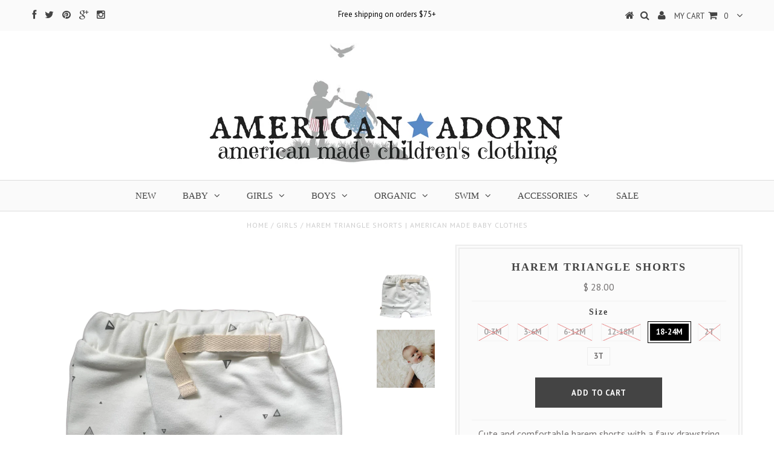

--- FILE ---
content_type: text/html; charset=utf-8
request_url: https://americanadorn.com/collections/girls/products/harem-triangle-shorts
body_size: 21896
content:
<!DOCTYPE html>
<!--[if lt IE 7 ]><html class="ie ie6" lang="en"> <![endif]-->
<!--[if IE 7 ]><html class="ie ie7" lang="en"> <![endif]-->
<!--[if IE 8 ]><html class="ie ie8" lang="en"> <![endif]-->
<!--[if (gte IE 9)|!(IE)]><!--><html lang="en"> <!--<![endif]-->
<head>


  <meta charset="utf-8" />

  <!-- Basic Page Needs
================================================== -->

  <title>
    Harem Triangle Shorts | American Made Baby Clothes &ndash; American Adorn
  </title>
  
  <meta name="description" content="Cute and comfortable harem shorts with a faux drawstring and a fun triangle pattern. Check out the matching shirt. Color: White Designer: BabysproutsMade in: Fayette, Missouri Fabric Information: 66% Rayon (Bamboo), 28% cotton, 6% spandex *Some materials are imported. " />
  
  <link rel="canonical" href="https://americanadorn.com/products/harem-triangle-shorts" />


  <!-- CSS
================================================== -->

  
  











  


   


 


  <link href='//fonts.googleapis.com/css?family=Martel+Sans:300,400,700' rel='stylesheet' type='text/css'>
  


  <link href='//fonts.googleapis.com/css?family=Montserrat:400,700' rel='stylesheet' type='text/css'>
  


     


  <link href='//fonts.googleapis.com/css?family=Open+Sans:400,300,700' rel='stylesheet' type='text/css'>
  








  <link href='//fonts.googleapis.com/css?family=PT+Sans:400,700' rel='stylesheet' type='text/css'>
    


 


   


 


  


 


 


 


  <link href="//americanadorn.com/cdn/shop/t/13/assets/stylesheet.css?v=7699561379478360371758584029" rel="stylesheet" type="text/css" media="all" />
  <link href="//americanadorn.com/cdn/shop/t/13/assets/custom.css?v=12125639765652641431485305979" rel="stylesheet" type="text/css" media="all" />
  <link href="//americanadorn.com/cdn/shop/t/13/assets/font-awesome.css?v=56740405129602268521484349390" rel="stylesheet" type="text/css" media="all" />
  <link href="//americanadorn.com/cdn/shop/t/13/assets/queries.css?v=86896009071974731791484349399" rel="stylesheet" type="text/css" media="all" />

  <!--[if IE 8 ]><link href="//americanadorn.com/cdn/shop/t/13/assets/ie8.css?v=158115704873318930351484356280" rel="stylesheet" type="text/css" media="all" /><![endif]-->

  <!--[if IE 7]>
<link href="//americanadorn.com/cdn/shop/t/13/assets/font-awesome-ie7.css?v=111952797986497000111484349390" rel="stylesheet" type="text/css" media="all" />
<![endif]-->

  <!-- JS
================================================== -->


  <script type="text/javascript" src="//ajax.googleapis.com/ajax/libs/jquery/1.9.1/jquery.min.js"></script>

  <script src="//americanadorn.com/cdn/shop/t/13/assets/theme.js?v=15320397703281436941484357059" type="text/javascript"></script> 
  <script src="//americanadorn.com/cdn/shopifycloud/storefront/assets/themes_support/option_selection-b017cd28.js" type="text/javascript"></script>  
  <script src="//americanadorn.com/cdn/shop/t/13/assets/jquery.cookie.js?v=17828251530371303061484349391" type="text/javascript"></script>
  <script src="//americanadorn.com/cdn/shop/t/13/assets/handlebars.js?v=145461055731307658311484349391" type="text/javascript"></script>
  <script src="//americanadorn.com/cdn/shop/t/13/assets/api.js?v=108513540937963795951484349389" type="text/javascript"></script>  
  <script src="//americanadorn.com/cdn/shop/t/13/assets/select.js?v=120738907725164342901484349394" type="text/javascript"></script>  
  <script src="//americanadorn.com/cdn/shop/t/13/assets/jquery.easing.1.3.js?v=27577153982462368941484349392" type="text/javascript"></script>
  <script src="//americanadorn.com/cdn/shop/t/13/assets/jquery.placeholder.js?v=150477182848718828971484349392" type="text/javascript"></script>  
  <script src="//americanadorn.com/cdn/shop/t/13/assets/modernizr.custom.js?v=45854973270124725641484349392" type="text/javascript"></script>
  <script src="//americanadorn.com/cdn/shop/t/13/assets/jquery.fancybox.js?v=13380858321439152031484349392" type="text/javascript"></script>
  <script src="//americanadorn.com/cdn/shop/t/13/assets/jquery.mousewheel-3.0.6.pack.js?v=51647933063221024201484349392" type="text/javascript"></script>  
  <script src="//americanadorn.com/cdn/shop/t/13/assets/jquery.dlmenu.js?v=175695220458763725611484349392" type="text/javascript"></script>  
  <script src="//americanadorn.com/cdn/shop/t/13/assets/jquery.flexslider.js?v=105616106368215232771484349392" type="text/javascript"></script>
  <script src="//americanadorn.com/cdn/shop/t/13/assets/wow.js?v=69792710777446479561484349394" type="text/javascript"></script>

  <script>
    new WOW().init();
  </script>


  
  <script src="//americanadorn.com/cdn/shop/t/13/assets/jquery.bxslider.js?v=120978460450183920691484349391" type="text/javascript"></script>
  <script src="//americanadorn.com/cdn/shop/t/13/assets/jquery.elevateZoom-2.5.5.min.js?v=44667287051798421191484349392" type="text/javascript"></script>
  
  


  <!--[if lt IE 9]>
<script src="//html5shim.googlecode.com/svn/trunk/html5.js"></script>
<![endif]-->

  <meta name="viewport" content="width=device-width, initial-scale=1, maximum-scale=1">

  <!-- Favicons
================================================== -->

  <link rel="shortcut icon" href="//americanadorn.com/cdn/shop/t/13/assets/favicon.png?v=132489303970247651741544685664">

  

  <script>window.performance && window.performance.mark && window.performance.mark('shopify.content_for_header.start');</script><meta name="google-site-verification" content="5KT04SHzffj3Qal7jhKHBzpNWyAktufTp4liZrn7h1E">
<meta id="shopify-digital-wallet" name="shopify-digital-wallet" content="/7914335/digital_wallets/dialog">
<meta name="shopify-checkout-api-token" content="acb8557d6d27d11d42637734ec0d74a0">
<meta id="in-context-paypal-metadata" data-shop-id="7914335" data-venmo-supported="false" data-environment="production" data-locale="en_US" data-paypal-v4="true" data-currency="USD">
<link rel="alternate" type="application/json+oembed" href="https://americanadorn.com/products/harem-triangle-shorts.oembed">
<script async="async" src="/checkouts/internal/preloads.js?locale=en-US"></script>
<link rel="preconnect" href="https://shop.app" crossorigin="anonymous">
<script async="async" src="https://shop.app/checkouts/internal/preloads.js?locale=en-US&shop_id=7914335" crossorigin="anonymous"></script>
<script id="apple-pay-shop-capabilities" type="application/json">{"shopId":7914335,"countryCode":"US","currencyCode":"USD","merchantCapabilities":["supports3DS"],"merchantId":"gid:\/\/shopify\/Shop\/7914335","merchantName":"American Adorn","requiredBillingContactFields":["postalAddress","email"],"requiredShippingContactFields":["postalAddress","email"],"shippingType":"shipping","supportedNetworks":["visa","masterCard","amex","discover","elo","jcb"],"total":{"type":"pending","label":"American Adorn","amount":"1.00"},"shopifyPaymentsEnabled":true,"supportsSubscriptions":true}</script>
<script id="shopify-features" type="application/json">{"accessToken":"acb8557d6d27d11d42637734ec0d74a0","betas":["rich-media-storefront-analytics"],"domain":"americanadorn.com","predictiveSearch":true,"shopId":7914335,"locale":"en"}</script>
<script>var Shopify = Shopify || {};
Shopify.shop = "americanadorn.myshopify.com";
Shopify.locale = "en";
Shopify.currency = {"active":"USD","rate":"1.0"};
Shopify.country = "US";
Shopify.theme = {"name":"Testament","id":165931466,"schema_name":null,"schema_version":null,"theme_store_id":623,"role":"main"};
Shopify.theme.handle = "null";
Shopify.theme.style = {"id":null,"handle":null};
Shopify.cdnHost = "americanadorn.com/cdn";
Shopify.routes = Shopify.routes || {};
Shopify.routes.root = "/";</script>
<script type="module">!function(o){(o.Shopify=o.Shopify||{}).modules=!0}(window);</script>
<script>!function(o){function n(){var o=[];function n(){o.push(Array.prototype.slice.apply(arguments))}return n.q=o,n}var t=o.Shopify=o.Shopify||{};t.loadFeatures=n(),t.autoloadFeatures=n()}(window);</script>
<script>
  window.ShopifyPay = window.ShopifyPay || {};
  window.ShopifyPay.apiHost = "shop.app\/pay";
  window.ShopifyPay.redirectState = null;
</script>
<script id="shop-js-analytics" type="application/json">{"pageType":"product"}</script>
<script defer="defer" async type="module" src="//americanadorn.com/cdn/shopifycloud/shop-js/modules/v2/client.init-shop-cart-sync_C5BV16lS.en.esm.js"></script>
<script defer="defer" async type="module" src="//americanadorn.com/cdn/shopifycloud/shop-js/modules/v2/chunk.common_CygWptCX.esm.js"></script>
<script type="module">
  await import("//americanadorn.com/cdn/shopifycloud/shop-js/modules/v2/client.init-shop-cart-sync_C5BV16lS.en.esm.js");
await import("//americanadorn.com/cdn/shopifycloud/shop-js/modules/v2/chunk.common_CygWptCX.esm.js");

  window.Shopify.SignInWithShop?.initShopCartSync?.({"fedCMEnabled":true,"windoidEnabled":true});

</script>
<script>
  window.Shopify = window.Shopify || {};
  if (!window.Shopify.featureAssets) window.Shopify.featureAssets = {};
  window.Shopify.featureAssets['shop-js'] = {"shop-cart-sync":["modules/v2/client.shop-cart-sync_ZFArdW7E.en.esm.js","modules/v2/chunk.common_CygWptCX.esm.js"],"init-fed-cm":["modules/v2/client.init-fed-cm_CmiC4vf6.en.esm.js","modules/v2/chunk.common_CygWptCX.esm.js"],"shop-button":["modules/v2/client.shop-button_tlx5R9nI.en.esm.js","modules/v2/chunk.common_CygWptCX.esm.js"],"shop-cash-offers":["modules/v2/client.shop-cash-offers_DOA2yAJr.en.esm.js","modules/v2/chunk.common_CygWptCX.esm.js","modules/v2/chunk.modal_D71HUcav.esm.js"],"init-windoid":["modules/v2/client.init-windoid_sURxWdc1.en.esm.js","modules/v2/chunk.common_CygWptCX.esm.js"],"shop-toast-manager":["modules/v2/client.shop-toast-manager_ClPi3nE9.en.esm.js","modules/v2/chunk.common_CygWptCX.esm.js"],"init-shop-email-lookup-coordinator":["modules/v2/client.init-shop-email-lookup-coordinator_B8hsDcYM.en.esm.js","modules/v2/chunk.common_CygWptCX.esm.js"],"init-shop-cart-sync":["modules/v2/client.init-shop-cart-sync_C5BV16lS.en.esm.js","modules/v2/chunk.common_CygWptCX.esm.js"],"avatar":["modules/v2/client.avatar_BTnouDA3.en.esm.js"],"pay-button":["modules/v2/client.pay-button_FdsNuTd3.en.esm.js","modules/v2/chunk.common_CygWptCX.esm.js"],"init-customer-accounts":["modules/v2/client.init-customer-accounts_DxDtT_ad.en.esm.js","modules/v2/client.shop-login-button_C5VAVYt1.en.esm.js","modules/v2/chunk.common_CygWptCX.esm.js","modules/v2/chunk.modal_D71HUcav.esm.js"],"init-shop-for-new-customer-accounts":["modules/v2/client.init-shop-for-new-customer-accounts_ChsxoAhi.en.esm.js","modules/v2/client.shop-login-button_C5VAVYt1.en.esm.js","modules/v2/chunk.common_CygWptCX.esm.js","modules/v2/chunk.modal_D71HUcav.esm.js"],"shop-login-button":["modules/v2/client.shop-login-button_C5VAVYt1.en.esm.js","modules/v2/chunk.common_CygWptCX.esm.js","modules/v2/chunk.modal_D71HUcav.esm.js"],"init-customer-accounts-sign-up":["modules/v2/client.init-customer-accounts-sign-up_CPSyQ0Tj.en.esm.js","modules/v2/client.shop-login-button_C5VAVYt1.en.esm.js","modules/v2/chunk.common_CygWptCX.esm.js","modules/v2/chunk.modal_D71HUcav.esm.js"],"shop-follow-button":["modules/v2/client.shop-follow-button_Cva4Ekp9.en.esm.js","modules/v2/chunk.common_CygWptCX.esm.js","modules/v2/chunk.modal_D71HUcav.esm.js"],"checkout-modal":["modules/v2/client.checkout-modal_BPM8l0SH.en.esm.js","modules/v2/chunk.common_CygWptCX.esm.js","modules/v2/chunk.modal_D71HUcav.esm.js"],"lead-capture":["modules/v2/client.lead-capture_Bi8yE_yS.en.esm.js","modules/v2/chunk.common_CygWptCX.esm.js","modules/v2/chunk.modal_D71HUcav.esm.js"],"shop-login":["modules/v2/client.shop-login_D6lNrXab.en.esm.js","modules/v2/chunk.common_CygWptCX.esm.js","modules/v2/chunk.modal_D71HUcav.esm.js"],"payment-terms":["modules/v2/client.payment-terms_CZxnsJam.en.esm.js","modules/v2/chunk.common_CygWptCX.esm.js","modules/v2/chunk.modal_D71HUcav.esm.js"]};
</script>
<script>(function() {
  var isLoaded = false;
  function asyncLoad() {
    if (isLoaded) return;
    isLoaded = true;
    var urls = ["\/\/shopify.privy.com\/widget.js?shop=americanadorn.myshopify.com","https:\/\/chimpstatic.com\/mcjs-connected\/js\/users\/33b9ec973560be8d8673811ca\/3fdc29f5ba6d699fa0da02f0e.js?shop=americanadorn.myshopify.com"];
    for (var i = 0; i < urls.length; i++) {
      var s = document.createElement('script');
      s.type = 'text/javascript';
      s.async = true;
      s.src = urls[i];
      var x = document.getElementsByTagName('script')[0];
      x.parentNode.insertBefore(s, x);
    }
  };
  if(window.attachEvent) {
    window.attachEvent('onload', asyncLoad);
  } else {
    window.addEventListener('load', asyncLoad, false);
  }
})();</script>
<script id="__st">var __st={"a":7914335,"offset":-28800,"reqid":"b21d4156-0268-4c42-842d-094d2da333b9-1768644864","pageurl":"americanadorn.com\/collections\/girls\/products\/harem-triangle-shorts","u":"bcde247ab9a6","p":"product","rtyp":"product","rid":6565475024965};</script>
<script>window.ShopifyPaypalV4VisibilityTracking = true;</script>
<script id="captcha-bootstrap">!function(){'use strict';const t='contact',e='account',n='new_comment',o=[[t,t],['blogs',n],['comments',n],[t,'customer']],c=[[e,'customer_login'],[e,'guest_login'],[e,'recover_customer_password'],[e,'create_customer']],r=t=>t.map((([t,e])=>`form[action*='/${t}']:not([data-nocaptcha='true']) input[name='form_type'][value='${e}']`)).join(','),a=t=>()=>t?[...document.querySelectorAll(t)].map((t=>t.form)):[];function s(){const t=[...o],e=r(t);return a(e)}const i='password',u='form_key',d=['recaptcha-v3-token','g-recaptcha-response','h-captcha-response',i],f=()=>{try{return window.sessionStorage}catch{return}},m='__shopify_v',_=t=>t.elements[u];function p(t,e,n=!1){try{const o=window.sessionStorage,c=JSON.parse(o.getItem(e)),{data:r}=function(t){const{data:e,action:n}=t;return t[m]||n?{data:e,action:n}:{data:t,action:n}}(c);for(const[e,n]of Object.entries(r))t.elements[e]&&(t.elements[e].value=n);n&&o.removeItem(e)}catch(o){console.error('form repopulation failed',{error:o})}}const l='form_type',E='cptcha';function T(t){t.dataset[E]=!0}const w=window,h=w.document,L='Shopify',v='ce_forms',y='captcha';let A=!1;((t,e)=>{const n=(g='f06e6c50-85a8-45c8-87d0-21a2b65856fe',I='https://cdn.shopify.com/shopifycloud/storefront-forms-hcaptcha/ce_storefront_forms_captcha_hcaptcha.v1.5.2.iife.js',D={infoText:'Protected by hCaptcha',privacyText:'Privacy',termsText:'Terms'},(t,e,n)=>{const o=w[L][v],c=o.bindForm;if(c)return c(t,g,e,D).then(n);var r;o.q.push([[t,g,e,D],n]),r=I,A||(h.body.append(Object.assign(h.createElement('script'),{id:'captcha-provider',async:!0,src:r})),A=!0)});var g,I,D;w[L]=w[L]||{},w[L][v]=w[L][v]||{},w[L][v].q=[],w[L][y]=w[L][y]||{},w[L][y].protect=function(t,e){n(t,void 0,e),T(t)},Object.freeze(w[L][y]),function(t,e,n,w,h,L){const[v,y,A,g]=function(t,e,n){const i=e?o:[],u=t?c:[],d=[...i,...u],f=r(d),m=r(i),_=r(d.filter((([t,e])=>n.includes(e))));return[a(f),a(m),a(_),s()]}(w,h,L),I=t=>{const e=t.target;return e instanceof HTMLFormElement?e:e&&e.form},D=t=>v().includes(t);t.addEventListener('submit',(t=>{const e=I(t);if(!e)return;const n=D(e)&&!e.dataset.hcaptchaBound&&!e.dataset.recaptchaBound,o=_(e),c=g().includes(e)&&(!o||!o.value);(n||c)&&t.preventDefault(),c&&!n&&(function(t){try{if(!f())return;!function(t){const e=f();if(!e)return;const n=_(t);if(!n)return;const o=n.value;o&&e.removeItem(o)}(t);const e=Array.from(Array(32),(()=>Math.random().toString(36)[2])).join('');!function(t,e){_(t)||t.append(Object.assign(document.createElement('input'),{type:'hidden',name:u})),t.elements[u].value=e}(t,e),function(t,e){const n=f();if(!n)return;const o=[...t.querySelectorAll(`input[type='${i}']`)].map((({name:t})=>t)),c=[...d,...o],r={};for(const[a,s]of new FormData(t).entries())c.includes(a)||(r[a]=s);n.setItem(e,JSON.stringify({[m]:1,action:t.action,data:r}))}(t,e)}catch(e){console.error('failed to persist form',e)}}(e),e.submit())}));const S=(t,e)=>{t&&!t.dataset[E]&&(n(t,e.some((e=>e===t))),T(t))};for(const o of['focusin','change'])t.addEventListener(o,(t=>{const e=I(t);D(e)&&S(e,y())}));const B=e.get('form_key'),M=e.get(l),P=B&&M;t.addEventListener('DOMContentLoaded',(()=>{const t=y();if(P)for(const e of t)e.elements[l].value===M&&p(e,B);[...new Set([...A(),...v().filter((t=>'true'===t.dataset.shopifyCaptcha))])].forEach((e=>S(e,t)))}))}(h,new URLSearchParams(w.location.search),n,t,e,['guest_login'])})(!0,!0)}();</script>
<script integrity="sha256-4kQ18oKyAcykRKYeNunJcIwy7WH5gtpwJnB7kiuLZ1E=" data-source-attribution="shopify.loadfeatures" defer="defer" src="//americanadorn.com/cdn/shopifycloud/storefront/assets/storefront/load_feature-a0a9edcb.js" crossorigin="anonymous"></script>
<script crossorigin="anonymous" defer="defer" src="//americanadorn.com/cdn/shopifycloud/storefront/assets/shopify_pay/storefront-65b4c6d7.js?v=20250812"></script>
<script data-source-attribution="shopify.dynamic_checkout.dynamic.init">var Shopify=Shopify||{};Shopify.PaymentButton=Shopify.PaymentButton||{isStorefrontPortableWallets:!0,init:function(){window.Shopify.PaymentButton.init=function(){};var t=document.createElement("script");t.src="https://americanadorn.com/cdn/shopifycloud/portable-wallets/latest/portable-wallets.en.js",t.type="module",document.head.appendChild(t)}};
</script>
<script data-source-attribution="shopify.dynamic_checkout.buyer_consent">
  function portableWalletsHideBuyerConsent(e){var t=document.getElementById("shopify-buyer-consent"),n=document.getElementById("shopify-subscription-policy-button");t&&n&&(t.classList.add("hidden"),t.setAttribute("aria-hidden","true"),n.removeEventListener("click",e))}function portableWalletsShowBuyerConsent(e){var t=document.getElementById("shopify-buyer-consent"),n=document.getElementById("shopify-subscription-policy-button");t&&n&&(t.classList.remove("hidden"),t.removeAttribute("aria-hidden"),n.addEventListener("click",e))}window.Shopify?.PaymentButton&&(window.Shopify.PaymentButton.hideBuyerConsent=portableWalletsHideBuyerConsent,window.Shopify.PaymentButton.showBuyerConsent=portableWalletsShowBuyerConsent);
</script>
<script data-source-attribution="shopify.dynamic_checkout.cart.bootstrap">document.addEventListener("DOMContentLoaded",(function(){function t(){return document.querySelector("shopify-accelerated-checkout-cart, shopify-accelerated-checkout")}if(t())Shopify.PaymentButton.init();else{new MutationObserver((function(e,n){t()&&(Shopify.PaymentButton.init(),n.disconnect())})).observe(document.body,{childList:!0,subtree:!0})}}));
</script>
<link id="shopify-accelerated-checkout-styles" rel="stylesheet" media="screen" href="https://americanadorn.com/cdn/shopifycloud/portable-wallets/latest/accelerated-checkout-backwards-compat.css" crossorigin="anonymous">
<style id="shopify-accelerated-checkout-cart">
        #shopify-buyer-consent {
  margin-top: 1em;
  display: inline-block;
  width: 100%;
}

#shopify-buyer-consent.hidden {
  display: none;
}

#shopify-subscription-policy-button {
  background: none;
  border: none;
  padding: 0;
  text-decoration: underline;
  font-size: inherit;
  cursor: pointer;
}

#shopify-subscription-policy-button::before {
  box-shadow: none;
}

      </style>

<script>window.performance && window.performance.mark && window.performance.mark('shopify.content_for_header.end');</script>


  

  <script type="text/javascript">
    $(window).load(function() {  
      $('.prod-image').matchHeight();

    });
  </script> 

  <link rel="next" href="/next"/>
  <link rel="prev" href="/prev"/>

<link href="https://monorail-edge.shopifysvc.com" rel="dns-prefetch">
<script>(function(){if ("sendBeacon" in navigator && "performance" in window) {try {var session_token_from_headers = performance.getEntriesByType('navigation')[0].serverTiming.find(x => x.name == '_s').description;} catch {var session_token_from_headers = undefined;}var session_cookie_matches = document.cookie.match(/_shopify_s=([^;]*)/);var session_token_from_cookie = session_cookie_matches && session_cookie_matches.length === 2 ? session_cookie_matches[1] : "";var session_token = session_token_from_headers || session_token_from_cookie || "";function handle_abandonment_event(e) {var entries = performance.getEntries().filter(function(entry) {return /monorail-edge.shopifysvc.com/.test(entry.name);});if (!window.abandonment_tracked && entries.length === 0) {window.abandonment_tracked = true;var currentMs = Date.now();var navigation_start = performance.timing.navigationStart;var payload = {shop_id: 7914335,url: window.location.href,navigation_start,duration: currentMs - navigation_start,session_token,page_type: "product"};window.navigator.sendBeacon("https://monorail-edge.shopifysvc.com/v1/produce", JSON.stringify({schema_id: "online_store_buyer_site_abandonment/1.1",payload: payload,metadata: {event_created_at_ms: currentMs,event_sent_at_ms: currentMs}}));}}window.addEventListener('pagehide', handle_abandonment_event);}}());</script>
<script id="web-pixels-manager-setup">(function e(e,d,r,n,o){if(void 0===o&&(o={}),!Boolean(null===(a=null===(i=window.Shopify)||void 0===i?void 0:i.analytics)||void 0===a?void 0:a.replayQueue)){var i,a;window.Shopify=window.Shopify||{};var t=window.Shopify;t.analytics=t.analytics||{};var s=t.analytics;s.replayQueue=[],s.publish=function(e,d,r){return s.replayQueue.push([e,d,r]),!0};try{self.performance.mark("wpm:start")}catch(e){}var l=function(){var e={modern:/Edge?\/(1{2}[4-9]|1[2-9]\d|[2-9]\d{2}|\d{4,})\.\d+(\.\d+|)|Firefox\/(1{2}[4-9]|1[2-9]\d|[2-9]\d{2}|\d{4,})\.\d+(\.\d+|)|Chrom(ium|e)\/(9{2}|\d{3,})\.\d+(\.\d+|)|(Maci|X1{2}).+ Version\/(15\.\d+|(1[6-9]|[2-9]\d|\d{3,})\.\d+)([,.]\d+|)( \(\w+\)|)( Mobile\/\w+|) Safari\/|Chrome.+OPR\/(9{2}|\d{3,})\.\d+\.\d+|(CPU[ +]OS|iPhone[ +]OS|CPU[ +]iPhone|CPU IPhone OS|CPU iPad OS)[ +]+(15[._]\d+|(1[6-9]|[2-9]\d|\d{3,})[._]\d+)([._]\d+|)|Android:?[ /-](13[3-9]|1[4-9]\d|[2-9]\d{2}|\d{4,})(\.\d+|)(\.\d+|)|Android.+Firefox\/(13[5-9]|1[4-9]\d|[2-9]\d{2}|\d{4,})\.\d+(\.\d+|)|Android.+Chrom(ium|e)\/(13[3-9]|1[4-9]\d|[2-9]\d{2}|\d{4,})\.\d+(\.\d+|)|SamsungBrowser\/([2-9]\d|\d{3,})\.\d+/,legacy:/Edge?\/(1[6-9]|[2-9]\d|\d{3,})\.\d+(\.\d+|)|Firefox\/(5[4-9]|[6-9]\d|\d{3,})\.\d+(\.\d+|)|Chrom(ium|e)\/(5[1-9]|[6-9]\d|\d{3,})\.\d+(\.\d+|)([\d.]+$|.*Safari\/(?![\d.]+ Edge\/[\d.]+$))|(Maci|X1{2}).+ Version\/(10\.\d+|(1[1-9]|[2-9]\d|\d{3,})\.\d+)([,.]\d+|)( \(\w+\)|)( Mobile\/\w+|) Safari\/|Chrome.+OPR\/(3[89]|[4-9]\d|\d{3,})\.\d+\.\d+|(CPU[ +]OS|iPhone[ +]OS|CPU[ +]iPhone|CPU IPhone OS|CPU iPad OS)[ +]+(10[._]\d+|(1[1-9]|[2-9]\d|\d{3,})[._]\d+)([._]\d+|)|Android:?[ /-](13[3-9]|1[4-9]\d|[2-9]\d{2}|\d{4,})(\.\d+|)(\.\d+|)|Mobile Safari.+OPR\/([89]\d|\d{3,})\.\d+\.\d+|Android.+Firefox\/(13[5-9]|1[4-9]\d|[2-9]\d{2}|\d{4,})\.\d+(\.\d+|)|Android.+Chrom(ium|e)\/(13[3-9]|1[4-9]\d|[2-9]\d{2}|\d{4,})\.\d+(\.\d+|)|Android.+(UC? ?Browser|UCWEB|U3)[ /]?(15\.([5-9]|\d{2,})|(1[6-9]|[2-9]\d|\d{3,})\.\d+)\.\d+|SamsungBrowser\/(5\.\d+|([6-9]|\d{2,})\.\d+)|Android.+MQ{2}Browser\/(14(\.(9|\d{2,})|)|(1[5-9]|[2-9]\d|\d{3,})(\.\d+|))(\.\d+|)|K[Aa][Ii]OS\/(3\.\d+|([4-9]|\d{2,})\.\d+)(\.\d+|)/},d=e.modern,r=e.legacy,n=navigator.userAgent;return n.match(d)?"modern":n.match(r)?"legacy":"unknown"}(),u="modern"===l?"modern":"legacy",c=(null!=n?n:{modern:"",legacy:""})[u],f=function(e){return[e.baseUrl,"/wpm","/b",e.hashVersion,"modern"===e.buildTarget?"m":"l",".js"].join("")}({baseUrl:d,hashVersion:r,buildTarget:u}),m=function(e){var d=e.version,r=e.bundleTarget,n=e.surface,o=e.pageUrl,i=e.monorailEndpoint;return{emit:function(e){var a=e.status,t=e.errorMsg,s=(new Date).getTime(),l=JSON.stringify({metadata:{event_sent_at_ms:s},events:[{schema_id:"web_pixels_manager_load/3.1",payload:{version:d,bundle_target:r,page_url:o,status:a,surface:n,error_msg:t},metadata:{event_created_at_ms:s}}]});if(!i)return console&&console.warn&&console.warn("[Web Pixels Manager] No Monorail endpoint provided, skipping logging."),!1;try{return self.navigator.sendBeacon.bind(self.navigator)(i,l)}catch(e){}var u=new XMLHttpRequest;try{return u.open("POST",i,!0),u.setRequestHeader("Content-Type","text/plain"),u.send(l),!0}catch(e){return console&&console.warn&&console.warn("[Web Pixels Manager] Got an unhandled error while logging to Monorail."),!1}}}}({version:r,bundleTarget:l,surface:e.surface,pageUrl:self.location.href,monorailEndpoint:e.monorailEndpoint});try{o.browserTarget=l,function(e){var d=e.src,r=e.async,n=void 0===r||r,o=e.onload,i=e.onerror,a=e.sri,t=e.scriptDataAttributes,s=void 0===t?{}:t,l=document.createElement("script"),u=document.querySelector("head"),c=document.querySelector("body");if(l.async=n,l.src=d,a&&(l.integrity=a,l.crossOrigin="anonymous"),s)for(var f in s)if(Object.prototype.hasOwnProperty.call(s,f))try{l.dataset[f]=s[f]}catch(e){}if(o&&l.addEventListener("load",o),i&&l.addEventListener("error",i),u)u.appendChild(l);else{if(!c)throw new Error("Did not find a head or body element to append the script");c.appendChild(l)}}({src:f,async:!0,onload:function(){if(!function(){var e,d;return Boolean(null===(d=null===(e=window.Shopify)||void 0===e?void 0:e.analytics)||void 0===d?void 0:d.initialized)}()){var d=window.webPixelsManager.init(e)||void 0;if(d){var r=window.Shopify.analytics;r.replayQueue.forEach((function(e){var r=e[0],n=e[1],o=e[2];d.publishCustomEvent(r,n,o)})),r.replayQueue=[],r.publish=d.publishCustomEvent,r.visitor=d.visitor,r.initialized=!0}}},onerror:function(){return m.emit({status:"failed",errorMsg:"".concat(f," has failed to load")})},sri:function(e){var d=/^sha384-[A-Za-z0-9+/=]+$/;return"string"==typeof e&&d.test(e)}(c)?c:"",scriptDataAttributes:o}),m.emit({status:"loading"})}catch(e){m.emit({status:"failed",errorMsg:(null==e?void 0:e.message)||"Unknown error"})}}})({shopId: 7914335,storefrontBaseUrl: "https://americanadorn.com",extensionsBaseUrl: "https://extensions.shopifycdn.com/cdn/shopifycloud/web-pixels-manager",monorailEndpoint: "https://monorail-edge.shopifysvc.com/unstable/produce_batch",surface: "storefront-renderer",enabledBetaFlags: ["2dca8a86"],webPixelsConfigList: [{"id":"864944406","configuration":"{\"config\":\"{\\\"pixel_id\\\":\\\"AW-16860590207\\\",\\\"google_tag_ids\\\":[\\\"AW-16860590207\\\",\\\"GT-5R7T2HG\\\"],\\\"target_country\\\":\\\"US\\\",\\\"gtag_events\\\":[{\\\"type\\\":\\\"search\\\",\\\"action_label\\\":\\\"AW-16860590207\\\/_hXzCMKW-poaEP_g4Oc-\\\"},{\\\"type\\\":\\\"begin_checkout\\\",\\\"action_label\\\":\\\"AW-16860590207\\\/TJqgCMiW-poaEP_g4Oc-\\\"},{\\\"type\\\":\\\"view_item\\\",\\\"action_label\\\":[\\\"AW-16860590207\\\/vXRHCL-W-poaEP_g4Oc-\\\",\\\"MC-KC2152J59X\\\"]},{\\\"type\\\":\\\"purchase\\\",\\\"action_label\\\":[\\\"AW-16860590207\\\/K2ujCLmW-poaEP_g4Oc-\\\",\\\"MC-KC2152J59X\\\"]},{\\\"type\\\":\\\"page_view\\\",\\\"action_label\\\":[\\\"AW-16860590207\\\/8e2lCLyW-poaEP_g4Oc-\\\",\\\"MC-KC2152J59X\\\"]},{\\\"type\\\":\\\"add_payment_info\\\",\\\"action_label\\\":\\\"AW-16860590207\\\/8ER5CMuW-poaEP_g4Oc-\\\"},{\\\"type\\\":\\\"add_to_cart\\\",\\\"action_label\\\":\\\"AW-16860590207\\\/zQ9uCMWW-poaEP_g4Oc-\\\"}],\\\"enable_monitoring_mode\\\":false}\"}","eventPayloadVersion":"v1","runtimeContext":"OPEN","scriptVersion":"b2a88bafab3e21179ed38636efcd8a93","type":"APP","apiClientId":1780363,"privacyPurposes":[],"dataSharingAdjustments":{"protectedCustomerApprovalScopes":["read_customer_address","read_customer_email","read_customer_name","read_customer_personal_data","read_customer_phone"]}},{"id":"165576982","configuration":"{\"tagID\":\"2613299144813\"}","eventPayloadVersion":"v1","runtimeContext":"STRICT","scriptVersion":"18031546ee651571ed29edbe71a3550b","type":"APP","apiClientId":3009811,"privacyPurposes":["ANALYTICS","MARKETING","SALE_OF_DATA"],"dataSharingAdjustments":{"protectedCustomerApprovalScopes":["read_customer_address","read_customer_email","read_customer_name","read_customer_personal_data","read_customer_phone"]}},{"id":"135495958","eventPayloadVersion":"v1","runtimeContext":"LAX","scriptVersion":"1","type":"CUSTOM","privacyPurposes":["MARKETING"],"name":"Meta pixel (migrated)"},{"id":"143130902","eventPayloadVersion":"v1","runtimeContext":"LAX","scriptVersion":"1","type":"CUSTOM","privacyPurposes":["ANALYTICS"],"name":"Google Analytics tag (migrated)"},{"id":"shopify-app-pixel","configuration":"{}","eventPayloadVersion":"v1","runtimeContext":"STRICT","scriptVersion":"0450","apiClientId":"shopify-pixel","type":"APP","privacyPurposes":["ANALYTICS","MARKETING"]},{"id":"shopify-custom-pixel","eventPayloadVersion":"v1","runtimeContext":"LAX","scriptVersion":"0450","apiClientId":"shopify-pixel","type":"CUSTOM","privacyPurposes":["ANALYTICS","MARKETING"]}],isMerchantRequest: false,initData: {"shop":{"name":"American Adorn","paymentSettings":{"currencyCode":"USD"},"myshopifyDomain":"americanadorn.myshopify.com","countryCode":"US","storefrontUrl":"https:\/\/americanadorn.com"},"customer":null,"cart":null,"checkout":null,"productVariants":[{"price":{"amount":28.0,"currencyCode":"USD"},"product":{"title":"Harem Triangle Shorts","vendor":"Babysprouts","id":"6565475024965","untranslatedTitle":"Harem Triangle Shorts","url":"\/products\/harem-triangle-shorts","type":"baby, boys, girls"},"id":"39290387136581","image":{"src":"\/\/americanadorn.com\/cdn\/shop\/products\/TriangleShorts.png?v=1617492303"},"sku":"","title":"0-3m","untranslatedTitle":"0-3m"},{"price":{"amount":28.0,"currencyCode":"USD"},"product":{"title":"Harem Triangle Shorts","vendor":"Babysprouts","id":"6565475024965","untranslatedTitle":"Harem Triangle Shorts","url":"\/products\/harem-triangle-shorts","type":"baby, boys, girls"},"id":"39290387169349","image":{"src":"\/\/americanadorn.com\/cdn\/shop\/products\/TriangleShorts.png?v=1617492303"},"sku":"","title":"3-6m","untranslatedTitle":"3-6m"},{"price":{"amount":28.0,"currencyCode":"USD"},"product":{"title":"Harem Triangle Shorts","vendor":"Babysprouts","id":"6565475024965","untranslatedTitle":"Harem Triangle Shorts","url":"\/products\/harem-triangle-shorts","type":"baby, boys, girls"},"id":"39290387202117","image":{"src":"\/\/americanadorn.com\/cdn\/shop\/products\/TriangleShorts.png?v=1617492303"},"sku":"","title":"6-12m","untranslatedTitle":"6-12m"},{"price":{"amount":28.0,"currencyCode":"USD"},"product":{"title":"Harem Triangle Shorts","vendor":"Babysprouts","id":"6565475024965","untranslatedTitle":"Harem Triangle Shorts","url":"\/products\/harem-triangle-shorts","type":"baby, boys, girls"},"id":"39290387234885","image":{"src":"\/\/americanadorn.com\/cdn\/shop\/products\/TriangleShorts.png?v=1617492303"},"sku":"","title":"12-18m","untranslatedTitle":"12-18m"},{"price":{"amount":28.0,"currencyCode":"USD"},"product":{"title":"Harem Triangle Shorts","vendor":"Babysprouts","id":"6565475024965","untranslatedTitle":"Harem Triangle Shorts","url":"\/products\/harem-triangle-shorts","type":"baby, boys, girls"},"id":"39290387267653","image":{"src":"\/\/americanadorn.com\/cdn\/shop\/products\/TriangleShorts.png?v=1617492303"},"sku":"","title":"18-24m","untranslatedTitle":"18-24m"},{"price":{"amount":28.0,"currencyCode":"USD"},"product":{"title":"Harem Triangle Shorts","vendor":"Babysprouts","id":"6565475024965","untranslatedTitle":"Harem Triangle Shorts","url":"\/products\/harem-triangle-shorts","type":"baby, boys, girls"},"id":"39290387300421","image":{"src":"\/\/americanadorn.com\/cdn\/shop\/products\/TriangleShorts.png?v=1617492303"},"sku":"","title":"2t","untranslatedTitle":"2t"},{"price":{"amount":28.0,"currencyCode":"USD"},"product":{"title":"Harem Triangle Shorts","vendor":"Babysprouts","id":"6565475024965","untranslatedTitle":"Harem Triangle Shorts","url":"\/products\/harem-triangle-shorts","type":"baby, boys, girls"},"id":"39290387333189","image":{"src":"\/\/americanadorn.com\/cdn\/shop\/products\/TriangleShorts.png?v=1617492303"},"sku":"","title":"3t","untranslatedTitle":"3t"}],"purchasingCompany":null},},"https://americanadorn.com/cdn","fcfee988w5aeb613cpc8e4bc33m6693e112",{"modern":"","legacy":""},{"shopId":"7914335","storefrontBaseUrl":"https:\/\/americanadorn.com","extensionBaseUrl":"https:\/\/extensions.shopifycdn.com\/cdn\/shopifycloud\/web-pixels-manager","surface":"storefront-renderer","enabledBetaFlags":"[\"2dca8a86\"]","isMerchantRequest":"false","hashVersion":"fcfee988w5aeb613cpc8e4bc33m6693e112","publish":"custom","events":"[[\"page_viewed\",{}],[\"product_viewed\",{\"productVariant\":{\"price\":{\"amount\":28.0,\"currencyCode\":\"USD\"},\"product\":{\"title\":\"Harem Triangle Shorts\",\"vendor\":\"Babysprouts\",\"id\":\"6565475024965\",\"untranslatedTitle\":\"Harem Triangle Shorts\",\"url\":\"\/products\/harem-triangle-shorts\",\"type\":\"baby, boys, girls\"},\"id\":\"39290387267653\",\"image\":{\"src\":\"\/\/americanadorn.com\/cdn\/shop\/products\/TriangleShorts.png?v=1617492303\"},\"sku\":\"\",\"title\":\"18-24m\",\"untranslatedTitle\":\"18-24m\"}}]]"});</script><script>
  window.ShopifyAnalytics = window.ShopifyAnalytics || {};
  window.ShopifyAnalytics.meta = window.ShopifyAnalytics.meta || {};
  window.ShopifyAnalytics.meta.currency = 'USD';
  var meta = {"product":{"id":6565475024965,"gid":"gid:\/\/shopify\/Product\/6565475024965","vendor":"Babysprouts","type":"baby, boys, girls","handle":"harem-triangle-shorts","variants":[{"id":39290387136581,"price":2800,"name":"Harem Triangle Shorts - 0-3m","public_title":"0-3m","sku":""},{"id":39290387169349,"price":2800,"name":"Harem Triangle Shorts - 3-6m","public_title":"3-6m","sku":""},{"id":39290387202117,"price":2800,"name":"Harem Triangle Shorts - 6-12m","public_title":"6-12m","sku":""},{"id":39290387234885,"price":2800,"name":"Harem Triangle Shorts - 12-18m","public_title":"12-18m","sku":""},{"id":39290387267653,"price":2800,"name":"Harem Triangle Shorts - 18-24m","public_title":"18-24m","sku":""},{"id":39290387300421,"price":2800,"name":"Harem Triangle Shorts - 2t","public_title":"2t","sku":""},{"id":39290387333189,"price":2800,"name":"Harem Triangle Shorts - 3t","public_title":"3t","sku":""}],"remote":false},"page":{"pageType":"product","resourceType":"product","resourceId":6565475024965,"requestId":"b21d4156-0268-4c42-842d-094d2da333b9-1768644864"}};
  for (var attr in meta) {
    window.ShopifyAnalytics.meta[attr] = meta[attr];
  }
</script>
<script class="analytics">
  (function () {
    var customDocumentWrite = function(content) {
      var jquery = null;

      if (window.jQuery) {
        jquery = window.jQuery;
      } else if (window.Checkout && window.Checkout.$) {
        jquery = window.Checkout.$;
      }

      if (jquery) {
        jquery('body').append(content);
      }
    };

    var hasLoggedConversion = function(token) {
      if (token) {
        return document.cookie.indexOf('loggedConversion=' + token) !== -1;
      }
      return false;
    }

    var setCookieIfConversion = function(token) {
      if (token) {
        var twoMonthsFromNow = new Date(Date.now());
        twoMonthsFromNow.setMonth(twoMonthsFromNow.getMonth() + 2);

        document.cookie = 'loggedConversion=' + token + '; expires=' + twoMonthsFromNow;
      }
    }

    var trekkie = window.ShopifyAnalytics.lib = window.trekkie = window.trekkie || [];
    if (trekkie.integrations) {
      return;
    }
    trekkie.methods = [
      'identify',
      'page',
      'ready',
      'track',
      'trackForm',
      'trackLink'
    ];
    trekkie.factory = function(method) {
      return function() {
        var args = Array.prototype.slice.call(arguments);
        args.unshift(method);
        trekkie.push(args);
        return trekkie;
      };
    };
    for (var i = 0; i < trekkie.methods.length; i++) {
      var key = trekkie.methods[i];
      trekkie[key] = trekkie.factory(key);
    }
    trekkie.load = function(config) {
      trekkie.config = config || {};
      trekkie.config.initialDocumentCookie = document.cookie;
      var first = document.getElementsByTagName('script')[0];
      var script = document.createElement('script');
      script.type = 'text/javascript';
      script.onerror = function(e) {
        var scriptFallback = document.createElement('script');
        scriptFallback.type = 'text/javascript';
        scriptFallback.onerror = function(error) {
                var Monorail = {
      produce: function produce(monorailDomain, schemaId, payload) {
        var currentMs = new Date().getTime();
        var event = {
          schema_id: schemaId,
          payload: payload,
          metadata: {
            event_created_at_ms: currentMs,
            event_sent_at_ms: currentMs
          }
        };
        return Monorail.sendRequest("https://" + monorailDomain + "/v1/produce", JSON.stringify(event));
      },
      sendRequest: function sendRequest(endpointUrl, payload) {
        // Try the sendBeacon API
        if (window && window.navigator && typeof window.navigator.sendBeacon === 'function' && typeof window.Blob === 'function' && !Monorail.isIos12()) {
          var blobData = new window.Blob([payload], {
            type: 'text/plain'
          });

          if (window.navigator.sendBeacon(endpointUrl, blobData)) {
            return true;
          } // sendBeacon was not successful

        } // XHR beacon

        var xhr = new XMLHttpRequest();

        try {
          xhr.open('POST', endpointUrl);
          xhr.setRequestHeader('Content-Type', 'text/plain');
          xhr.send(payload);
        } catch (e) {
          console.log(e);
        }

        return false;
      },
      isIos12: function isIos12() {
        return window.navigator.userAgent.lastIndexOf('iPhone; CPU iPhone OS 12_') !== -1 || window.navigator.userAgent.lastIndexOf('iPad; CPU OS 12_') !== -1;
      }
    };
    Monorail.produce('monorail-edge.shopifysvc.com',
      'trekkie_storefront_load_errors/1.1',
      {shop_id: 7914335,
      theme_id: 165931466,
      app_name: "storefront",
      context_url: window.location.href,
      source_url: "//americanadorn.com/cdn/s/trekkie.storefront.cd680fe47e6c39ca5d5df5f0a32d569bc48c0f27.min.js"});

        };
        scriptFallback.async = true;
        scriptFallback.src = '//americanadorn.com/cdn/s/trekkie.storefront.cd680fe47e6c39ca5d5df5f0a32d569bc48c0f27.min.js';
        first.parentNode.insertBefore(scriptFallback, first);
      };
      script.async = true;
      script.src = '//americanadorn.com/cdn/s/trekkie.storefront.cd680fe47e6c39ca5d5df5f0a32d569bc48c0f27.min.js';
      first.parentNode.insertBefore(script, first);
    };
    trekkie.load(
      {"Trekkie":{"appName":"storefront","development":false,"defaultAttributes":{"shopId":7914335,"isMerchantRequest":null,"themeId":165931466,"themeCityHash":"3871798690245670355","contentLanguage":"en","currency":"USD","eventMetadataId":"211fe92a-3832-473c-b62e-6873cb88f16b"},"isServerSideCookieWritingEnabled":true,"monorailRegion":"shop_domain","enabledBetaFlags":["65f19447"]},"Session Attribution":{},"S2S":{"facebookCapiEnabled":false,"source":"trekkie-storefront-renderer","apiClientId":580111}}
    );

    var loaded = false;
    trekkie.ready(function() {
      if (loaded) return;
      loaded = true;

      window.ShopifyAnalytics.lib = window.trekkie;

      var originalDocumentWrite = document.write;
      document.write = customDocumentWrite;
      try { window.ShopifyAnalytics.merchantGoogleAnalytics.call(this); } catch(error) {};
      document.write = originalDocumentWrite;

      window.ShopifyAnalytics.lib.page(null,{"pageType":"product","resourceType":"product","resourceId":6565475024965,"requestId":"b21d4156-0268-4c42-842d-094d2da333b9-1768644864","shopifyEmitted":true});

      var match = window.location.pathname.match(/checkouts\/(.+)\/(thank_you|post_purchase)/)
      var token = match? match[1]: undefined;
      if (!hasLoggedConversion(token)) {
        setCookieIfConversion(token);
        window.ShopifyAnalytics.lib.track("Viewed Product",{"currency":"USD","variantId":39290387136581,"productId":6565475024965,"productGid":"gid:\/\/shopify\/Product\/6565475024965","name":"Harem Triangle Shorts - 0-3m","price":"28.00","sku":"","brand":"Babysprouts","variant":"0-3m","category":"baby, boys, girls","nonInteraction":true,"remote":false},undefined,undefined,{"shopifyEmitted":true});
      window.ShopifyAnalytics.lib.track("monorail:\/\/trekkie_storefront_viewed_product\/1.1",{"currency":"USD","variantId":39290387136581,"productId":6565475024965,"productGid":"gid:\/\/shopify\/Product\/6565475024965","name":"Harem Triangle Shorts - 0-3m","price":"28.00","sku":"","brand":"Babysprouts","variant":"0-3m","category":"baby, boys, girls","nonInteraction":true,"remote":false,"referer":"https:\/\/americanadorn.com\/collections\/girls\/products\/harem-triangle-shorts"});
      }
    });


        var eventsListenerScript = document.createElement('script');
        eventsListenerScript.async = true;
        eventsListenerScript.src = "//americanadorn.com/cdn/shopifycloud/storefront/assets/shop_events_listener-3da45d37.js";
        document.getElementsByTagName('head')[0].appendChild(eventsListenerScript);

})();</script>
  <script>
  if (!window.ga || (window.ga && typeof window.ga !== 'function')) {
    window.ga = function ga() {
      (window.ga.q = window.ga.q || []).push(arguments);
      if (window.Shopify && window.Shopify.analytics && typeof window.Shopify.analytics.publish === 'function') {
        window.Shopify.analytics.publish("ga_stub_called", {}, {sendTo: "google_osp_migration"});
      }
      console.error("Shopify's Google Analytics stub called with:", Array.from(arguments), "\nSee https://help.shopify.com/manual/promoting-marketing/pixels/pixel-migration#google for more information.");
    };
    if (window.Shopify && window.Shopify.analytics && typeof window.Shopify.analytics.publish === 'function') {
      window.Shopify.analytics.publish("ga_stub_initialized", {}, {sendTo: "google_osp_migration"});
    }
  }
</script>
<script
  defer
  src="https://americanadorn.com/cdn/shopifycloud/perf-kit/shopify-perf-kit-3.0.4.min.js"
  data-application="storefront-renderer"
  data-shop-id="7914335"
  data-render-region="gcp-us-central1"
  data-page-type="product"
  data-theme-instance-id="165931466"
  data-theme-name=""
  data-theme-version=""
  data-monorail-region="shop_domain"
  data-resource-timing-sampling-rate="10"
  data-shs="true"
  data-shs-beacon="true"
  data-shs-export-with-fetch="true"
  data-shs-logs-sample-rate="1"
  data-shs-beacon-endpoint="https://americanadorn.com/api/collect"
></script>
</head>


<body class="gridlock  product">

  <div id="dl-menu" class="dl-menuwrapper">
    <button class="dl-trigger"><i class="icon-align-justify"></i></button>
    <ul class="dl-menu">

      
      <li >
        <a href="/collections/new" title="">New</a>
        
        
      </li>
      
      <li >
        <a href="/collections/baby" title="">Baby</a>
        
               
        <ul class="dl-submenu">
          
          <li><a href="/collections/baby/girls">Baby Girls</a>

            
            

          </li>
          
          <li><a href="/collections/baby/boys">Baby Boys</a>

            
            

          </li>
          
          <li><a href="/collections/baby/organic">Organic Baby</a>

            
            

          </li>
          
          <li><a href="/collections/baby/tops">Tops</a>

            
            

          </li>
          
          <li><a href="/collections/baby/bottoms">Bottoms</a>

            
            

          </li>
          
          <li><a href="/collections/baby/dresses-and-rompers">Dresses and Rompers</a>

            
            

          </li>
          
          <li><a href="/collections/baby/one-pieces">One pieces</a>

            
            

          </li>
          
          <li><a href="/collections/baby/bodysuits">Bodysuits</a>

            
            

          </li>
          
          <li><a href="/collections/baby/swim">Baby Swim</a>

            
            

          </li>
          
          <li><a href="/collections/shoes/Baby">Baby Shoes</a>

            
            

          </li>
          
          <li><a href="/collections/baby/sets">Sets</a>

            
            

          </li>
          
        </ul>
        
      </li>
      
      <li >
        <a href="/collections/girls" title="">Girls</a>
        
               
        <ul class="dl-submenu">
          
          <li><a href="/collections/girls/baby">Baby Girls</a>

            
            

          </li>
          
          <li><a href="/collections/girls/organic">Organic Girls</a>

            
            

          </li>
          
          <li><a href="/collections/girls/tops">Tops</a>

            
            

          </li>
          
          <li><a href="/collections/girls/pants-and-shorts">Pants and Shorts</a>

            
            

          </li>
          
          <li><a href="/collections/girls/dresses-and-rompers">Dresses and Rompers</a>

            
            

          </li>
          
          <li><a href="/collections/girls/sweaters-and-jackets">Sweaters and Jackets</a>

            
            

          </li>
          
          <li><a href="/collections/swim/girls">Girls Swim</a>

            
            

          </li>
          
          <li><a href="/collections/shoes/Girls">Girls Shoes</a>

            
            

          </li>
          
          <li><a href="/collections/girls/Sets">Sets</a>

            
            

          </li>
          
        </ul>
        
      </li>
      
      <li >
        <a href="/collections/boys" title="">Boys</a>
        
               
        <ul class="dl-submenu">
          
          <li><a href="/collections/boys/baby">Baby Boys</a>

            
            

          </li>
          
          <li><a href="/collections/boys/organic">Organic Boys</a>

            
            

          </li>
          
          <li><a href="/collections/boys/shirts">Shirts</a>

            
            

          </li>
          
          <li><a href="/collections/boys/pants-and-shorts">Pants and Shorts</a>

            
            

          </li>
          
          <li><a href="/collections/boys/sweaters-and-jackets">Sweaters and Jackets</a>

            
            

          </li>
          
          <li><a href="/collections/swim/boys">Boys Swim</a>

            
            

          </li>
          
          <li><a href="/collections/shoes/Boys">Boys Shoes</a>

            
            

          </li>
          
          <li><a href="/collections/boys/Sets">Sets</a>

            
            

          </li>
          
        </ul>
        
      </li>
      
      <li >
        <a href="/collections/organic" title="">Organic</a>
        
               
        <ul class="dl-submenu">
          
          <li><a href="/collections/organic/baby">Baby Organic</a>

            
            

          </li>
          
          <li><a href="/collections/organic/girls">Girls Organic</a>

            
            

          </li>
          
          <li><a href="/collections/organic/boys">Boys Organic</a>

            
            

          </li>
          
        </ul>
        
      </li>
      
      <li >
        <a href="/collections/swim" title="">Swim</a>
        
               
        <ul class="dl-submenu">
          
          <li><a href="http://americanadorn.com/collections/swim/girls">Girls Swim</a>

            
            

          </li>
          
          <li><a href="http://americanadorn.com/collections/swim/Boys">Boys Swim</a>

            
            

          </li>
          
          <li><a href="http://americanadorn.com/collections/swim/baby">Baby Swim</a>

            
            

          </li>
          
        </ul>
        
      </li>
      
      <li >
        <a href="/collections/accessories" title="">Accessories</a>
        
               
        <ul class="dl-submenu">
          
          <li><a href="/collections/accessories/hair-accessories">Hair Accessories</a>

            
            

          </li>
          
          <li><a href="/collections/shoes">Shoes</a>

            
            

          </li>
          
        </ul>
        
      </li>
      
      <li >
        <a href="/collections/sale" title="">Sale</a>
        
        
      </li>
      
    </ul>
  </div><!-- /dl-menuwrapper -->  

  <script>
    $(function() {
      $( '#dl-menu' ).dlmenu({
        animationClasses : { classin : 'dl-animate-in-2', classout : 'dl-animate-out-2' }
      });
    });
  </script>  

  <div class="page-wrap">

    <header>
      <div class="row">

        <ul id="social-icons" class="desktop-4 tablet-6 mobile-hide">
          <li><a href="https://www.facebook.com/americanadorn" target="_blank"><i class="icon-facebook icon-2x"></i></a></li>
          <li><a href="https://twitter.com/americanadorn" target="_blank"><i class="icon-twitter icon-2x"></i></a></li>
          <li><a href="https://www.pinterest.com/americanadorn" target="_blank"><i class="icon-pinterest icon-2x"></i></a></li>
          
          
          <li><a href="https://plus.google.com/u/0/b/110969500183507078830/110969500183507078830" target="_blank"><i class="icon-google-plus icon-2x"></i></a></li>
          <li><a href="//instagram.com/american_adorn" target="_blank"><i class="icon-instagram icon-2x"></i></a></li>
          
        </ul>

        
        <div id="hello" class="desktop-4 tablet-6 mobile-3">
          <p>Free shipping on orders $75+</p>
        </div>
                

        <ul id="cart" class="desktop-4  tablet-6 mobile-3">

          <li><a href="https://americanadorn.com"><i class="icon-home icon-2x"></i></a>
          <li class="seeks"><a id="inline" href="#search_popup" class="open_popup"><i class="icon-search icon-2x"></i></a></li>
          <li class="seeks-mobile"><a href="/search"><i class="icon-search icon-2x"></i></a></li>
          
          
          <li class="cust"><a href="/account/login"><i class="icon-user icon-2x"></i></a></li>
          
          
          
          <li class="cart-overview"><a href="/cart">MY CART&nbsp; <i class="icon-shopping-cart icon-2x"></i>&nbsp; <span id="item_count">0</span></a>
            <div id="crt">
              
<p class="empty-cart">
Your cart is currently empty.
</p>

              
            </div>
          </li>         

        </ul>        

      </div>   
    </header>
    <div class="header-wrapper">
      <div class="row">
        <div id="logo" class="desktop-12 tablet-6 mobile-3">       
          
          <a href="/"><img src="//americanadorn.com/cdn/shop/t/13/assets/logo.png?v=148458483281199074771484356278" alt="American Adorn" style="border: 0;"/></a>
                     
        </div> 
      </div>

      <div class="clear"></div>

      <nav>
        <ul id="main-nav" role="navigation"  class="row"> 
          
          
 



<li><a href="/collections/new" title="">New</a></li>

          
          
 



<li class="dropdown"><a href="/collections/baby" title="">Baby</a>  

  <ul class="submenu">
    
    
    
    <li><a href="/collections/baby/girls">Baby Girls</a></li>    
    

    
    
    
    <li><a href="/collections/baby/boys">Baby Boys</a></li>    
    

    
    
    
    <li><a href="/collections/baby/organic">Organic Baby</a></li>    
    

    
    
    
    <li><a href="/collections/baby/tops">Tops</a></li>    
    

    
    
    
    <li><a href="/collections/baby/bottoms">Bottoms</a></li>    
    

    
    
    
    <li><a href="/collections/baby/dresses-and-rompers">Dresses and Rompers</a></li>    
    

    
    
    
    <li><a href="/collections/baby/one-pieces">One pieces</a></li>    
    

    
    
    
    <li><a href="/collections/baby/bodysuits">Bodysuits</a></li>    
    

    
    
    
    <li><a href="/collections/baby/swim">Baby Swim</a></li>    
    

    
    
    
    <li><a href="/collections/shoes/Baby">Baby Shoes</a></li>    
    

    
    
    
    <li><a href="/collections/baby/sets">Sets</a></li>    
    

    
  </ul>
</li>


          
          
 



<li class="dropdown"><a href="/collections/girls" title="">Girls</a>  

  <ul class="submenu">
    
    
    
    <li><a href="/collections/girls/baby">Baby Girls</a></li>    
    

    
    
    
    <li><a href="/collections/girls/organic">Organic Girls</a></li>    
    

    
    
    
    <li><a href="/collections/girls/tops">Tops</a></li>    
    

    
    
    
    <li><a href="/collections/girls/pants-and-shorts">Pants and Shorts</a></li>    
    

    
    
    
    <li><a href="/collections/girls/dresses-and-rompers">Dresses and Rompers</a></li>    
    

    
    
    
    <li><a href="/collections/girls/sweaters-and-jackets">Sweaters and Jackets</a></li>    
    

    
    
    
    <li><a href="/collections/swim/girls">Girls Swim</a></li>    
    

    
    
    
    <li><a href="/collections/shoes/Girls">Girls Shoes</a></li>    
    

    
    
    
    <li><a href="/collections/girls/Sets">Sets</a></li>    
    

    
  </ul>
</li>


          
          
 



<li class="dropdown"><a href="/collections/boys" title="">Boys</a>  

  <ul class="submenu">
    
    
    
    <li><a href="/collections/boys/baby">Baby Boys</a></li>    
    

    
    
    
    <li><a href="/collections/boys/organic">Organic Boys</a></li>    
    

    
    
    
    <li><a href="/collections/boys/shirts">Shirts</a></li>    
    

    
    
    
    <li><a href="/collections/boys/pants-and-shorts">Pants and Shorts</a></li>    
    

    
    
    
    <li><a href="/collections/boys/sweaters-and-jackets">Sweaters and Jackets</a></li>    
    

    
    
    
    <li><a href="/collections/swim/boys">Boys Swim</a></li>    
    

    
    
    
    <li><a href="/collections/shoes/Boys">Boys Shoes</a></li>    
    

    
    
    
    <li><a href="/collections/boys/Sets">Sets</a></li>    
    

    
  </ul>
</li>


          
          
 



<li class="dropdown"><a href="/collections/organic" title="">Organic</a>  

  <ul class="submenu">
    
    
    
    <li><a href="/collections/organic/baby">Baby Organic</a></li>    
    

    
    
    
    <li><a href="/collections/organic/girls">Girls Organic</a></li>    
    

    
    
    
    <li><a href="/collections/organic/boys">Boys Organic</a></li>    
    

    
  </ul>
</li>


          
          
 



<li class="dropdown"><a href="/collections/swim" title="">Swim</a>  

  <ul class="submenu">
    
    
    
    <li><a href="http://americanadorn.com/collections/swim/girls">Girls Swim</a></li>    
    

    
    
    
    <li><a href="http://americanadorn.com/collections/swim/Boys">Boys Swim</a></li>    
    

    
    
    
    <li><a href="http://americanadorn.com/collections/swim/baby">Baby Swim</a></li>    
    

    
  </ul>
</li>


          
          
 



<li class="dropdown"><a href="/collections/accessories" title="">Accessories</a>  

  <ul class="submenu">
    
    
    
    <li><a href="/collections/accessories/hair-accessories">Hair Accessories</a></li>    
    

    
    
    
    <li><a href="/collections/shoes">Shoes</a></li>    
    

    
  </ul>
</li>


          
          
 



<li><a href="/collections/sale" title="">Sale</a></li>

          
        </ul>
      </nav>

      <div class="clear"></div>
    </div>

    
    <div class="content-wrapper">
      
      <div id="content" class="row">	
        
          <div id="breadcrumb" class="desktop-12 tablet-6 mobile-3">
    <a href="/" class="homepage-link" title="Home">Home</a>
    
                
    <span class="separator"> / </span> 
    
    
    <a href="/collections/girls" title="">Girls</a>
    
    
    <span class="separator"> / </span>
    <span class="page-title">Harem Triangle Shorts | American Made Baby Clothes</span>
    
  </div>

	
        
        <div itemscope itemtype="http://schema.org/Product" id="product-6565475024965">

  <meta itemprop="url" content="https://americanadorn.com/products/harem-triangle-shorts">
  <meta itemprop="image" content="//americanadorn.com/cdn/shop/products/TriangleShorts_grande.png?v=1617492303">
  
<!-- For Mobile -->
  <div id="mobile-product" class="desktop-12 tablet-6 mobile-3">
    <ul class="bxslider">
      
      <li><img data-image-id="" src="//americanadorn.com/cdn/shop/products/TriangleShorts_1024x1024.png?v=1617492303" alt=""></li>
      
      <li><img data-image-id="28118954672197" src="//americanadorn.com/cdn/shop/products/TriangleShorts_1024x1024.png?v=1617492303" alt="Harem Triangle Shorts"></li>
      
      <li><img data-image-id="28118954639429" src="//americanadorn.com/cdn/shop/products/dcefd515c7878da99b31880d8c711e9a56f1057b1ea9c6e931c9aa16f767ec78_737ef6ef-ed90-44ca-b021-a3b34db55778_1024x1024.jpg?v=1617492303" alt="Harem Triangle Shorts"></li>
            
    </ul>

    <div id="bx-pager" style="display: none">
      
      <a class="thumbnail" data-slide-index="1" data-image-id="28118954672197" href=""><img src="//americanadorn.com/cdn/shop/products/TriangleShorts_compact.png?v=1617492303" /></a>
      
      <a class="thumbnail" data-slide-index="2" data-image-id="28118954639429" href=""><img src="//americanadorn.com/cdn/shop/products/dcefd515c7878da99b31880d8c711e9a56f1057b1ea9c6e931c9aa16f767ec78_737ef6ef-ed90-44ca-b021-a3b34db55778_compact.jpg?v=1617492303" /></a>
      
    </div>

  </div>   

  <!-- For Desktop -->

  <div id="product-photos" class="desktop-7 tablet-3 mobile-3">


    

    <div class="bigimage desktop-10 tablet-5">
      <img id="6565475024965" src="//americanadorn.com/cdn/shop/products/TriangleShorts_1024x1024.png?v=1617492303" data-image-id="" data-zoom-image="//americanadorn.com/cdn/shop/products/TriangleShorts.png?v=1617492303" alt='' title="Harem Triangle Shorts"/>
    </div>

    <div id="6565475024965-gallery" class="desktop-2 tablet-1">	
      <div class="thumbnail-slider">
        
        <div class="slide">
          <a href="#" data-image="//americanadorn.com/cdn/shop/products/TriangleShorts_1024x1024.png?v=1617492303" data-image-id="28118954672197" data-zoom-image="//americanadorn.com/cdn/shop/products/TriangleShorts.png?v=1617492303">
            <img class="thumbnail" src="//americanadorn.com/cdn/shop/products/TriangleShorts_compact.png?v=1617492303" data-image-id="28118954672197" alt="Harem Triangle Shorts" data-image-id="28118954672197" />
          </a>
        </div>
        
        <div class="slide">
          <a href="#" data-image="//americanadorn.com/cdn/shop/products/dcefd515c7878da99b31880d8c711e9a56f1057b1ea9c6e931c9aa16f767ec78_737ef6ef-ed90-44ca-b021-a3b34db55778_1024x1024.jpg?v=1617492303" data-image-id="28118954639429" data-zoom-image="//americanadorn.com/cdn/shop/products/dcefd515c7878da99b31880d8c711e9a56f1057b1ea9c6e931c9aa16f767ec78_737ef6ef-ed90-44ca-b021-a3b34db55778.jpg?v=1617492303">
            <img class="thumbnail" src="//americanadorn.com/cdn/shop/products/dcefd515c7878da99b31880d8c711e9a56f1057b1ea9c6e931c9aa16f767ec78_737ef6ef-ed90-44ca-b021-a3b34db55778_compact.jpg?v=1617492303" data-image-id="28118954639429" alt="Harem Triangle Shorts" data-image-id="28118954639429" />
          </a>
        </div>
         
      </div>
    </div>
  </div>



  <script type="text/javascript">
    $(document).ready(function () {

      $('.bxslider').bxSlider({
        pagerCustom: '#bx-pager'
      });

      $('.thumbnail-slider').bxSlider({
        mode: 'vertical',
        minSlides: 3,
        slideMargin: 10,
        infiniteLoop: false,
        pager: false,
        prevText: "",
        nextText: "",
        hideControlOnEnd: true
      });    

      //initiate the plugin and pass the id of the div containing gallery images
      $("#6565475024965").elevateZoom({
        gallery:'6565475024965-gallery',
        cursor: 'pointer', 
        galleryActiveClass: 'active', 
        borderColour: '#eee', 
        borderSize: '1' 
        }); 

      //pass the images to Fancybox
      $("#6565475024965").bind("click", function(e) {  
        var ez =   $('#6565475024965').data('elevateZoom');	
        $.fancybox(ez.getGalleryList());
      return false;
    });	  

    }); 
  </script>



  <div id="product-right" class="desktop-5 tablet-3 mobile-3">
    <div id="product-description">
      
      <h1 itemprop="name">Harem Triangle Shorts</h1>
            
	  <div itemprop="offers" itemscope itemtype="http://schema.org/Offer">
      <p id="product-price">
        
        
        <span class="product-price" itemprop="price">$ 28.00</span>
        
        
      </p> 
        
        <meta itemprop="priceCurrency" content="USD">
        <link itemprop="availability" href="http://schema.org/InStock">

      <form action="/cart/add" method="post" data-money-format="$ {{amount}}" id="product-form-6565475024965">
  
  <div class="select">
    <label>Size</label>
    <select id="product-select-6565475024965" name='id'>
      
      <option  value="39290387136581" data-sku="">0-3m - $ 28.00</option>
      
      <option  value="39290387169349" data-sku="">3-6m - $ 28.00</option>
      
      <option  value="39290387202117" data-sku="">6-12m - $ 28.00</option>
      
      <option  value="39290387234885" data-sku="">12-18m - $ 28.00</option>
      
      <option  selected="selected"  value="39290387267653" data-sku="">18-24m - $ 28.00</option>
      
      <option  value="39290387300421" data-sku="">2t - $ 28.00</option>
      
      <option  value="39290387333189" data-sku="">3t - $ 28.00</option>
      
    </select>
  </div>
  
  
  








<div class="swatch clearfix" data-option-index="0">
  <h5>Size</h5>
  
  
    
    
      
       
      
      <div data-value="0-3m" class="swatch-element 0-3m soldout">
        
        <input id="swatch-0-0-3m" type="radio" name="option-0" value="0-3m" checked disabled />
        
        <label for="swatch-0-0-3m">
          0-3m
          <img class="crossed-out" src="//americanadorn.com/cdn/shop/t/13/assets/soldout.png?v=103157147771045630481484349394" />
        </label>
        
      </div>
    
    
  
    
    
      
       
      
      <div data-value="3-6m" class="swatch-element 3-6m soldout">
        
        <input id="swatch-0-3-6m" type="radio" name="option-0" value="3-6m" disabled />
        
        <label for="swatch-0-3-6m">
          3-6m
          <img class="crossed-out" src="//americanadorn.com/cdn/shop/t/13/assets/soldout.png?v=103157147771045630481484349394" />
        </label>
        
      </div>
    
    
  
    
    
      
       
      
      <div data-value="6-12m" class="swatch-element 6-12m soldout">
        
        <input id="swatch-0-6-12m" type="radio" name="option-0" value="6-12m" disabled />
        
        <label for="swatch-0-6-12m">
          6-12m
          <img class="crossed-out" src="//americanadorn.com/cdn/shop/t/13/assets/soldout.png?v=103157147771045630481484349394" />
        </label>
        
      </div>
    
    
  
    
    
      
       
      
      <div data-value="12-18m" class="swatch-element 12-18m soldout">
        
        <input id="swatch-0-12-18m" type="radio" name="option-0" value="12-18m" disabled />
        
        <label for="swatch-0-12-18m">
          12-18m
          <img class="crossed-out" src="//americanadorn.com/cdn/shop/t/13/assets/soldout.png?v=103157147771045630481484349394" />
        </label>
        
      </div>
    
    
  
    
    
      
       
      
      <div data-value="18-24m" class="swatch-element 18-24m available">
        
        <input id="swatch-0-18-24m" type="radio" name="option-0" value="18-24m"  />
        
        <label for="swatch-0-18-24m">
          18-24m
          <img class="crossed-out" src="//americanadorn.com/cdn/shop/t/13/assets/soldout.png?v=103157147771045630481484349394" />
        </label>
        
      </div>
    
    
    <script>
      jQuery('.swatch[data-option-index="0"] .18-24m').removeClass('soldout').addClass('available').find(':radio').removeAttr('disabled');
    </script>
    
  
    
    
      
       
      
      <div data-value="2t" class="swatch-element 2t soldout">
        
        <input id="swatch-0-2t" type="radio" name="option-0" value="2t" disabled />
        
        <label for="swatch-0-2t">
          2t
          <img class="crossed-out" src="//americanadorn.com/cdn/shop/t/13/assets/soldout.png?v=103157147771045630481484349394" />
        </label>
        
      </div>
    
    
  
    
    
      
       
      
      <div data-value="3t" class="swatch-element 3t available">
        
        <input id="swatch-0-3t" type="radio" name="option-0" value="3t"  />
        
        <label for="swatch-0-3t">
          3t
          <img class="crossed-out" src="//americanadorn.com/cdn/shop/t/13/assets/soldout.png?v=103157147771045630481484349394" />
        </label>
        
      </div>
    
    
    <script>
      jQuery('.swatch[data-option-index="0"] .3t').removeClass('soldout').addClass('available').find(':radio').removeAttr('disabled');
    </script>
    
  
</div>




  
  
  

    
  <div class="product-add">
    
    <input type="submit" name="button" class="add" value="Add to Cart" />
  </div>
  <p class="add-to-cart-msg"></p> 
  
</form>    


<script>
  // Shopify Product form requirement
  selectCallback = function(variant, selector) {
    var $product = $('#product-' + selector.product.id);    
    
    
    // BEGIN SWATCHES
    if (variant) {
      for (i=0;i<variant.options.length;i++) {
        jQuery('.swatch[data-option-index="' + i + '"] :radio[value="' + variant.options[i] +'"]').prop('checked', true);
      }      
    }
    // END SWATCHES
    
    
    
    if (variant && variant.available == true) {
      if(variant.compare_at_price > variant.price){
        $('.was', $product).html(Shopify.formatMoney(variant.compare_at_price, $('form', $product).data('money-format')))        
      } else {
        $('.was', $product).text('')
      } 
      $('.product-price', $product).html(Shopify.formatMoney(variant.price, $('form', $product).data('money-format'))) 
      $('.add', $product).removeClass('disabled').removeAttr('disabled').val('Add to Cart');
    } else {
      var message = variant ? "Sold Out" : "Sold Out";
      $('.was', $product).text('')
      $('.product-price', $product).text(message);
      $('.add', $product).addClass('disabled').attr('disabled', 'disabled').val(message); 
    } 
    
    
    
    if (variant && variant.featured_image) {
      var original_image = $("#6565475024965"), new_image = variant.featured_image;
      Shopify.Image.switchImage(new_image, original_image[0], function (new_image_src, original_image, element) {
        
        $(element).parents('a').attr('href', new_image_src);
        $(element).attr('src', new_image_src);   
        $(element).attr('data-image', new_image_src);   
        $(element).attr('data-zoom-image',new_image_src);
		
        $('.thumbnail[data-image-id="' + variant.featured_image.id + '"]').trigger('click');
             
      });
    }
    
  }; 
</script>


<script type="text/javascript">
  $(function() { 
    $product = $('#product-' + 6565475024965);
    new Shopify.OptionSelectors("product-select-6565475024965", { product: {"id":6565475024965,"title":"Harem Triangle Shorts","handle":"harem-triangle-shorts","description":"\u003cp data-mce-fragment=\"1\"\u003eCute and comfortable harem shorts with a faux drawstring and a fun triangle pattern. Check out the matching \u003ca href=\"https:\/\/americanadorn.com\/products\/triangle-pocket-tank\" title=\"American made baby tank\"\u003eshirt\u003c\/a\u003e.\u003c\/p\u003e\n\u003cp data-mce-fragment=\"1\"\u003e\u003cstrong data-mce-fragment=\"1\"\u003eColor:\u003c\/strong\u003e White\u003c\/p\u003e\n\u003cp data-mce-fragment=\"1\"\u003e\u003cstrong data-mce-fragment=\"1\"\u003eDesigner:\u003c\/strong\u003e\u003cspan data-mce-fragment=\"1\"\u003e Babysprouts\u003c\/span\u003e\u003cbr data-mce-fragment=\"1\"\u003e\u003cbr data-mce-fragment=\"1\"\u003e\u003cstrong data-mce-fragment=\"1\"\u003eMade in:\u003c\/strong\u003e\u003cspan data-mce-fragment=\"1\"\u003e Fayette, Missouri\u003c\/span\u003e\u003c\/p\u003e\n\u003cp data-mce-fragment=\"1\"\u003e\u003cstrong data-mce-fragment=\"1\"\u003eFabric Information:\u003cspan data-mce-fragment=\"1\"\u003e \u003c\/span\u003e\u003c\/strong\u003e66% Rayon (Bamboo), 28% cotton, 6% spandex\u003c\/p\u003e\n\u003cp data-mce-fragment=\"1\"\u003e*Some materials are imported. \u003c\/p\u003e","published_at":"2021-04-03T16:25:02-07:00","created_at":"2021-04-03T16:25:00-07:00","vendor":"Babysprouts","type":"baby, boys, girls","tags":["12m","18m","24m","3","3t","6m","Baby","bottoms","Boys","girls","pants and shorts","shorts","toddler","white"],"price":2800,"price_min":2800,"price_max":2800,"available":true,"price_varies":false,"compare_at_price":null,"compare_at_price_min":0,"compare_at_price_max":0,"compare_at_price_varies":false,"variants":[{"id":39290387136581,"title":"0-3m","option1":"0-3m","option2":null,"option3":null,"sku":"","requires_shipping":true,"taxable":true,"featured_image":null,"available":false,"name":"Harem Triangle Shorts - 0-3m","public_title":"0-3m","options":["0-3m"],"price":2800,"weight":0,"compare_at_price":null,"inventory_quantity":0,"inventory_management":"shopify","inventory_policy":"deny","barcode":"","requires_selling_plan":false,"selling_plan_allocations":[]},{"id":39290387169349,"title":"3-6m","option1":"3-6m","option2":null,"option3":null,"sku":"","requires_shipping":true,"taxable":true,"featured_image":null,"available":false,"name":"Harem Triangle Shorts - 3-6m","public_title":"3-6m","options":["3-6m"],"price":2800,"weight":0,"compare_at_price":null,"inventory_quantity":0,"inventory_management":"shopify","inventory_policy":"deny","barcode":"","requires_selling_plan":false,"selling_plan_allocations":[]},{"id":39290387202117,"title":"6-12m","option1":"6-12m","option2":null,"option3":null,"sku":"","requires_shipping":true,"taxable":true,"featured_image":null,"available":false,"name":"Harem Triangle Shorts - 6-12m","public_title":"6-12m","options":["6-12m"],"price":2800,"weight":0,"compare_at_price":null,"inventory_quantity":0,"inventory_management":"shopify","inventory_policy":"deny","barcode":"","requires_selling_plan":false,"selling_plan_allocations":[]},{"id":39290387234885,"title":"12-18m","option1":"12-18m","option2":null,"option3":null,"sku":"","requires_shipping":true,"taxable":true,"featured_image":null,"available":false,"name":"Harem Triangle Shorts - 12-18m","public_title":"12-18m","options":["12-18m"],"price":2800,"weight":0,"compare_at_price":null,"inventory_quantity":0,"inventory_management":"shopify","inventory_policy":"deny","barcode":"","requires_selling_plan":false,"selling_plan_allocations":[]},{"id":39290387267653,"title":"18-24m","option1":"18-24m","option2":null,"option3":null,"sku":"","requires_shipping":true,"taxable":true,"featured_image":null,"available":true,"name":"Harem Triangle Shorts - 18-24m","public_title":"18-24m","options":["18-24m"],"price":2800,"weight":0,"compare_at_price":null,"inventory_quantity":1,"inventory_management":"shopify","inventory_policy":"deny","barcode":"","requires_selling_plan":false,"selling_plan_allocations":[]},{"id":39290387300421,"title":"2t","option1":"2t","option2":null,"option3":null,"sku":"","requires_shipping":true,"taxable":true,"featured_image":null,"available":false,"name":"Harem Triangle Shorts - 2t","public_title":"2t","options":["2t"],"price":2800,"weight":0,"compare_at_price":null,"inventory_quantity":0,"inventory_management":"shopify","inventory_policy":"deny","barcode":"","requires_selling_plan":false,"selling_plan_allocations":[]},{"id":39290387333189,"title":"3t","option1":"3t","option2":null,"option3":null,"sku":"","requires_shipping":true,"taxable":true,"featured_image":null,"available":true,"name":"Harem Triangle Shorts - 3t","public_title":"3t","options":["3t"],"price":2800,"weight":0,"compare_at_price":null,"inventory_quantity":1,"inventory_management":"shopify","inventory_policy":"deny","barcode":"","requires_selling_plan":false,"selling_plan_allocations":[]}],"images":["\/\/americanadorn.com\/cdn\/shop\/products\/TriangleShorts.png?v=1617492303","\/\/americanadorn.com\/cdn\/shop\/products\/dcefd515c7878da99b31880d8c711e9a56f1057b1ea9c6e931c9aa16f767ec78_737ef6ef-ed90-44ca-b021-a3b34db55778.jpg?v=1617492303"],"featured_image":"\/\/americanadorn.com\/cdn\/shop\/products\/TriangleShorts.png?v=1617492303","options":["Size"],"media":[{"alt":null,"id":20360707539013,"position":1,"preview_image":{"aspect_ratio":0.981,"height":1044,"width":1024,"src":"\/\/americanadorn.com\/cdn\/shop\/products\/TriangleShorts.png?v=1617492303"},"aspect_ratio":0.981,"height":1044,"media_type":"image","src":"\/\/americanadorn.com\/cdn\/shop\/products\/TriangleShorts.png?v=1617492303","width":1024},{"alt":null,"id":20360707571781,"position":2,"preview_image":{"aspect_ratio":1.0,"height":1825,"width":1825,"src":"\/\/americanadorn.com\/cdn\/shop\/products\/dcefd515c7878da99b31880d8c711e9a56f1057b1ea9c6e931c9aa16f767ec78_737ef6ef-ed90-44ca-b021-a3b34db55778.jpg?v=1617492303"},"aspect_ratio":1.0,"height":1825,"media_type":"image","src":"\/\/americanadorn.com\/cdn\/shop\/products\/dcefd515c7878da99b31880d8c711e9a56f1057b1ea9c6e931c9aa16f767ec78_737ef6ef-ed90-44ca-b021-a3b34db55778.jpg?v=1617492303","width":1825}],"requires_selling_plan":false,"selling_plan_groups":[],"content":"\u003cp data-mce-fragment=\"1\"\u003eCute and comfortable harem shorts with a faux drawstring and a fun triangle pattern. Check out the matching \u003ca href=\"https:\/\/americanadorn.com\/products\/triangle-pocket-tank\" title=\"American made baby tank\"\u003eshirt\u003c\/a\u003e.\u003c\/p\u003e\n\u003cp data-mce-fragment=\"1\"\u003e\u003cstrong data-mce-fragment=\"1\"\u003eColor:\u003c\/strong\u003e White\u003c\/p\u003e\n\u003cp data-mce-fragment=\"1\"\u003e\u003cstrong data-mce-fragment=\"1\"\u003eDesigner:\u003c\/strong\u003e\u003cspan data-mce-fragment=\"1\"\u003e Babysprouts\u003c\/span\u003e\u003cbr data-mce-fragment=\"1\"\u003e\u003cbr data-mce-fragment=\"1\"\u003e\u003cstrong data-mce-fragment=\"1\"\u003eMade in:\u003c\/strong\u003e\u003cspan data-mce-fragment=\"1\"\u003e Fayette, Missouri\u003c\/span\u003e\u003c\/p\u003e\n\u003cp data-mce-fragment=\"1\"\u003e\u003cstrong data-mce-fragment=\"1\"\u003eFabric Information:\u003cspan data-mce-fragment=\"1\"\u003e \u003c\/span\u003e\u003c\/strong\u003e66% Rayon (Bamboo), 28% cotton, 6% spandex\u003c\/p\u003e\n\u003cp data-mce-fragment=\"1\"\u003e*Some materials are imported. \u003c\/p\u003e"}, onVariantSelected:
    selectCallback, enableHistoryState: true });

    
    jQuery('.swatch :radio').change(function() {
      var optionIndex = jQuery(this).parents('.swatch').attr('data-option-index');
      var optionValue = jQuery(this).val();
      jQuery('#product-6565475024965 .single-option-selector').eq(optionIndex).find('option').filter(function() { return jQuery(this).text() == optionValue }).parent().val(optionValue).trigger('change');	   
     }); 
     
        
       
   });       
</script>


<script>$(window).load(function() { $('.selector-wrapper:eq(0)').hide(); });</script>   
        
        
        <div class="rte" itemprop="description"><p data-mce-fragment="1">Cute and comfortable harem shorts with a faux drawstring and a fun triangle pattern. Check out the matching <a href="https://americanadorn.com/products/triangle-pocket-tank" title="American made baby tank">shirt</a>.</p>
<p data-mce-fragment="1"><strong data-mce-fragment="1">Color:</strong> White</p>
<p data-mce-fragment="1"><strong data-mce-fragment="1">Designer:</strong><span data-mce-fragment="1"> Babysprouts</span><br data-mce-fragment="1"><br data-mce-fragment="1"><strong data-mce-fragment="1">Made in:</strong><span data-mce-fragment="1"> Fayette, Missouri</span></p>
<p data-mce-fragment="1"><strong data-mce-fragment="1">Fabric Information:<span data-mce-fragment="1"> </span></strong>66% Rayon (Bamboo), 28% cotton, 6% spandex</p>
<p data-mce-fragment="1">*Some materials are imported. </p></div> 
        
        
      </div>
      <div class="desc">
        <div class="share-icons">
  <a title="Share on Facebook" href="//www.facebook.com/sharer.php?u=https://americanadorn.com/products/harem-triangle-shorts" class="facebook" target="_blank"><i class="icon-facebook icon-2x"></i></a>
  <a title="Share on Twitter"  href="//twitter.com/home?status=https://americanadorn.com/products/harem-triangle-shorts via @https://twitter.com/americanadorn" title="Share on Twitter" target="_blank" class="twitter"><i class="icon-twitter icon-2x"></i></a>

    
  
  
  <a title="Share on Pinterest" target="blank" href="//pinterest.com/pin/create/button/?url=https://americanadorn.com/products/harem-triangle-shorts&amp;media=http://americanadorn.com/cdn/shop/products/TriangleShorts_1024x1024.png?v=1617492303" title="Pin This Product" class="pinterest"><i class="icon-pinterest icon-2x"></i></a>
  
</div>
      </div>
    </div>

    
  </div>


  


  <div class="clear"></div>

  
  




<div class="desktop-12 tablet-6 mobile-3" id="related">

  <div class="section-title lines tablet-6 desktop-12"><h2>More in this Collection</h2></div> 

  <div class="collection-carousel desktop-12 tablet-6 mobile-3">
    
    
    
    
    <div class="lazyOwl" id="prod-6565475024965" data-alpha="Dog Set" data-price="5200">  
      <div class="prod-image">
      <a href="/collections/girls/products/dog-set" title="Dog Set">
        <img src="//americanadorn.com/cdn/shop/files/Untitleddesign_17_c2ae1a8c-85ce-4fda-a69b-71770b32c9be_large.png?v=1768082513" alt="Harem Triangle Shorts" />
      </a>
      
      <a class="fancybox.ajax product-modal" href="/products/dog-set?view=quick">QUICK VIEW</a>
      
      </div>
      <div class="product-info"> 
        <div class="product-info-inner">  
          <a href="/collections/girls/products/dog-set"> 
            
            <h3>Dog Set</h3>
          </a>        
          <div class="price">
            
            <div class="prod-price">$ 52.00</div>
            	
          </div>

        </div>
      </div> 
    </div>
    
    
    
    
    
    <div class="lazyOwl" id="prod-6565475024965" data-alpha="Tiger Set" data-price="5200">  
      <div class="prod-image">
      <a href="/collections/girls/products/tiger-set" title="Tiger Set">
        <img src="//americanadorn.com/cdn/shop/files/Untitleddesign_16_6732d287-5c33-4539-b319-0b5518b81241_large.png?v=1766354123" alt="Harem Triangle Shorts" />
      </a>
      
      <a class="fancybox.ajax product-modal" href="/products/tiger-set?view=quick">QUICK VIEW</a>
      
      </div>
      <div class="product-info"> 
        <div class="product-info-inner">  
          <a href="/collections/girls/products/tiger-set"> 
            
            <h3>Tiger Set</h3>
          </a>        
          <div class="price">
            
            <div class="prod-price">$ 52.00</div>
            	
          </div>

        </div>
      </div> 
    </div>
    
    
    
    
    
    <div class="lazyOwl" id="prod-6565475024965" data-alpha="Snowman Playsuit" data-price="4500">  
      <div class="prod-image">
      <a href="/collections/girls/products/snowman-playsuit" title="Snowman Playsuit">
        <img src="//americanadorn.com/cdn/shop/files/Untitled_2000x2000px_dee30d52-ca9f-4a69-b4eb-8dd565d43006_large.png?v=1761527548" alt="Harem Triangle Shorts" />
      </a>
      
      <a class="fancybox.ajax product-modal" href="/products/snowman-playsuit?view=quick">QUICK VIEW</a>
      
      </div>
      <div class="product-info"> 
        <div class="product-info-inner">  
          <a href="/collections/girls/products/snowman-playsuit"> 
            
            <h3>Snowman Playsuit</h3>
          </a>        
          <div class="price">
            
            <div class="prod-price">$ 45.00</div>
            	
          </div>

        </div>
      </div> 
    </div>
    
    
    
    
    
    <div class="lazyOwl" id="prod-6565475024965" data-alpha="Tie Dye Hoodie" data-price="3500">  
      <div class="prod-image">
      <a href="/collections/girls/products/tie-dye-hoodie-2t" title="Tie Dye Hoodie">
        <img src="//americanadorn.com/cdn/shop/files/1d99f69f7279d12675a6a46f69c851237dc17c6107105b34ab6e0b6a5e96fa97_large.jpg?v=1759898525" alt="Harem Triangle Shorts" />
      </a>
      
      <a class="fancybox.ajax product-modal" href="/products/tie-dye-hoodie-2t?view=quick">QUICK VIEW</a>
      
      </div>
      <div class="product-info"> 
        <div class="product-info-inner">  
          <a href="/collections/girls/products/tie-dye-hoodie-2t"> 
            
            <h3>Tie Dye Hoodie</h3>
          </a>        
          <div class="price">
            
            <div class="prod-price">$ 35.00</div>
            	
          </div>

        </div>
      </div> 
    </div>
    
    
    
    
    
    <div class="lazyOwl" id="prod-6565475024965" data-alpha="Tan Flower Romper" data-price="3200">  
      <div class="prod-image">
      <a href="/collections/girls/products/tan-flower-romper-3-6-months" title="Tan Flower Romper">
        <img src="//americanadorn.com/cdn/shop/files/Untitleddesign_16_large.png?v=1760499033" alt="Harem Triangle Shorts" />
      </a>
      
      <a class="fancybox.ajax product-modal" href="/products/tan-flower-romper-3-6-months?view=quick">QUICK VIEW</a>
      
      </div>
      <div class="product-info"> 
        <div class="product-info-inner">  
          <a href="/collections/girls/products/tan-flower-romper-3-6-months"> 
            
            <h3>Tan Flower Romper</h3>
          </a>        
          <div class="price">
            
            <div class="prod-price">$ 32.00</div>
            	
          </div>

        </div>
      </div> 
    </div>
    
    
    
    
    
    <div class="lazyOwl" id="prod-6565475024965" data-alpha="Sage and Floral Matching Set" data-price="4600">  
      <div class="prod-image">
      <a href="/collections/girls/products/sage-and-floral-matching-set-0-3mo-set" title="Sage and Floral Matching Set">
        <img src="//americanadorn.com/cdn/shop/files/Untitleddesign_16_312bb70b-13a2-41d6-a579-588394a5f00d_large.png?v=1760499706" alt="Harem Triangle Shorts" />
      </a>
      
      <a class="fancybox.ajax product-modal" href="/products/sage-and-floral-matching-set-0-3mo-set?view=quick">QUICK VIEW</a>
      
      </div>
      <div class="product-info"> 
        <div class="product-info-inner">  
          <a href="/collections/girls/products/sage-and-floral-matching-set-0-3mo-set"> 
            
            <h3>Sage and Floral Matching Set</h3>
          </a>        
          <div class="price">
            
            <div class="prod-price">$ 46.00</div>
            	
          </div>

        </div>
      </div> 
    </div>
    
    
    
    
    
    <div class="lazyOwl" id="prod-6565475024965" data-alpha="Sweet Treats Pants" data-price="2200">  
      <div class="prod-image">
      <a href="/collections/girls/products/sweet-treats-pants" title="Sweet Treats Pants">
        <img src="//americanadorn.com/cdn/shop/files/Untitleddesign_76_large.png?v=1758581542" alt="Harem Triangle Shorts" />
      </a>
      
      <a class="fancybox.ajax product-modal" href="/products/sweet-treats-pants?view=quick">QUICK VIEW</a>
      
      </div>
      <div class="product-info"> 
        <div class="product-info-inner">  
          <a href="/collections/girls/products/sweet-treats-pants"> 
            
            <h3>Sweet Treats Pants</h3>
          </a>        
          <div class="price">
            
            <div class="prod-price">$ 22.00</div>
            	
          </div>

        </div>
      </div> 
    </div>
    
    
    
    
    
    <div class="lazyOwl" id="prod-6565475024965" data-alpha="Camping Pants" data-price="2200">  
      <div class="prod-image">
      <a href="/collections/girls/products/camping-pants" title="Camping Pants">
        <img src="//americanadorn.com/cdn/shop/files/Untitleddesign_74_large.png?v=1758580832" alt="Harem Triangle Shorts" />
      </a>
      
      <a class="fancybox.ajax product-modal" href="/products/camping-pants?view=quick">QUICK VIEW</a>
      
      </div>
      <div class="product-info"> 
        <div class="product-info-inner">  
          <a href="/collections/girls/products/camping-pants"> 
            
            <h3>Camping Pants</h3>
          </a>        
          <div class="price">
            
            <div class="prod-price">$ 22.00</div>
            	
          </div>

        </div>
      </div> 
    </div>
    
    
    
    
    
    <div class="lazyOwl" id="prod-6565475024965" data-alpha="Moonlit Forest Pants" data-price="2200">  
      <div class="prod-image">
      <a href="/collections/girls/products/moonlit-forest-pants" title="Moonlit Forest Pants">
        <img src="//americanadorn.com/cdn/shop/files/Untitleddesign_71_large.png?v=1758580374" alt="Harem Triangle Shorts" />
      </a>
      
      <a class="fancybox.ajax product-modal" href="/products/moonlit-forest-pants?view=quick">QUICK VIEW</a>
      
      </div>
      <div class="product-info"> 
        <div class="product-info-inner">  
          <a href="/collections/girls/products/moonlit-forest-pants"> 
            
            <h3>Moonlit Forest Pants</h3>
          </a>        
          <div class="price">
            
            <div class="prod-price">$ 22.00</div>
            	
          </div>

        </div>
      </div> 
    </div>
    
    
    
    
    
    <div class="lazyOwl" id="prod-6565475024965" data-alpha="Rainy Day Pants" data-price="2200">  
      <div class="prod-image">
      <a href="/collections/girls/products/rainy-day-pants" title="Rainy Day Pants">
        <img src="//americanadorn.com/cdn/shop/files/Untitleddesign_65_e3a93689-5cb5-40bc-a8c4-e9c2bb199788_large.png?v=1758579069" alt="Harem Triangle Shorts" />
      </a>
      
      <a class="fancybox.ajax product-modal" href="/products/rainy-day-pants?view=quick">QUICK VIEW</a>
      
      </div>
      <div class="product-info"> 
        <div class="product-info-inner">  
          <a href="/collections/girls/products/rainy-day-pants"> 
            
            <h3>Rainy Day Pants</h3>
          </a>        
          <div class="price">
            
            <div class="prod-price">$ 22.00</div>
            	
          </div>

        </div>
      </div> 
    </div>
    
    
    
    
    
    <div class="lazyOwl" id="prod-6565475024965" data-alpha="Beige Floral Pants" data-price="2200">  
      <div class="prod-image">
      <a href="/collections/girls/products/beige-floral-pants" title="Beige Floral Pants">
        <img src="//americanadorn.com/cdn/shop/files/Untitleddesign_62_large.png?v=1758578302" alt="Harem Triangle Shorts" />
      </a>
      
      <a class="fancybox.ajax product-modal" href="/products/beige-floral-pants?view=quick">QUICK VIEW</a>
      
      </div>
      <div class="product-info"> 
        <div class="product-info-inner">  
          <a href="/collections/girls/products/beige-floral-pants"> 
            
            <h3>Beige Floral Pants</h3>
          </a>        
          <div class="price">
            
            <div class="prod-price">$ 22.00</div>
            	
          </div>

        </div>
      </div> 
    </div>
    
    
    
    
    
    <div class="lazyOwl" id="prod-6565475024965" data-alpha="Floral Doodle Pants" data-price="2200">  
      <div class="prod-image">
      <a href="/collections/girls/products/floral-doodle-pants" title="Floral Doodle Pants">
        <img src="//americanadorn.com/cdn/shop/files/blk1_large.png?v=1758577713" alt="Harem Triangle Shorts" />
      </a>
      
      <a class="fancybox.ajax product-modal" href="/products/floral-doodle-pants?view=quick">QUICK VIEW</a>
      
      </div>
      <div class="product-info"> 
        <div class="product-info-inner">  
          <a href="/collections/girls/products/floral-doodle-pants"> 
            
            <h3>Floral Doodle Pants</h3>
          </a>        
          <div class="price">
            
            <div class="prod-price">$ 22.00</div>
            	
          </div>

        </div>
      </div> 
    </div>
    
    
    
    
    
    <div class="lazyOwl" id="prod-6565475024965" data-alpha="Daisy Gown & Hat" data-price="2800">  
      <div class="prod-image">
      <a href="/collections/girls/products/daisy-gown-hat-1" title="Daisy Gown &amp; Hat">
        <img src="//americanadorn.com/cdn/shop/files/Untitleddesign_14_copy9_3a5d9605-f473-484c-aa42-59a7672ac915_large.png?v=1758300671" alt="Harem Triangle Shorts" />
      </a>
      
      <a class="fancybox.ajax product-modal" href="/products/daisy-gown-hat-1?view=quick">QUICK VIEW</a>
      
      </div>
      <div class="product-info"> 
        <div class="product-info-inner">  
          <a href="/collections/girls/products/daisy-gown-hat-1"> 
            
            <h3>Daisy Gown & Hat</h3>
          </a>        
          <div class="price">
            
            <div class="prod-price">$ 28.00</div>
            	
          </div>

        </div>
      </div> 
    </div>
    
    
    
    
    
    <div class="lazyOwl" id="prod-6565475024965" data-alpha="Strawberry Pants" data-price="2200">  
      <div class="prod-image">
      <a href="/collections/girls/products/strawberry-pant" title="Strawberry Pants">
        <img src="//americanadorn.com/cdn/shop/files/Untitleddesign_14_copy16_large.png?v=1758299794" alt="Harem Triangle Shorts" />
      </a>
      
      <a class="fancybox.ajax product-modal" href="/products/strawberry-pant?view=quick">QUICK VIEW</a>
      
      </div>
      <div class="product-info"> 
        <div class="product-info-inner">  
          <a href="/collections/girls/products/strawberry-pant"> 
            
            <h3>Strawberry Pants</h3>
          </a>        
          <div class="price">
            
            <div class="prod-price">$ 22.00</div>
            	
          </div>

        </div>
      </div> 
    </div>
    
    
    
    
    
    <div class="lazyOwl" id="prod-6565475024965" data-alpha="Daisy Pants" data-price="2200">  
      <div class="prod-image">
      <a href="/collections/girls/products/daisy-pants" title="Daisy Pants">
        <img src="//americanadorn.com/cdn/shop/files/Untitleddesign_14_copy5_large.png?v=1758299465" alt="Harem Triangle Shorts" />
      </a>
      
      <a class="fancybox.ajax product-modal" href="/products/daisy-pants?view=quick">QUICK VIEW</a>
      
      </div>
      <div class="product-info"> 
        <div class="product-info-inner">  
          <a href="/collections/girls/products/daisy-pants"> 
            
            <h3>Daisy Pants</h3>
          </a>        
          <div class="price">
            
            <div class="prod-price">$ 22.00</div>
            	
          </div>

        </div>
      </div> 
    </div>
    
    
    
    
    
    <div class="lazyOwl" id="prod-6565475024965" data-alpha="Geometric Floral" data-price="4500">  
      <div class="prod-image">
      <a href="/collections/girls/products/geometric-floral" title="Geometric Floral">
        <img src="//americanadorn.com/cdn/shop/files/Untitleddesign_54_large.png?v=1755563122" alt="Harem Triangle Shorts" />
      </a>
      
      <a class="fancybox.ajax product-modal" href="/products/geometric-floral?view=quick">QUICK VIEW</a>
      
      </div>
      <div class="product-info"> 
        <div class="product-info-inner">  
          <a href="/collections/girls/products/geometric-floral"> 
            
            <h3>Geometric Floral</h3>
          </a>        
          <div class="price">
            
            <div class="prod-price">$ 45.00</div>
            	
          </div>

        </div>
      </div> 
    </div>
    
    
    
    
    
    <div class="lazyOwl" id="prod-6565475024965" data-alpha="Fall Flowers" data-price="2600">  
      <div class="prod-image">
      <a href="/collections/girls/products/falls-flowers-peplum-top-12-18mo" title="Fall Flowers">
        <img src="//americanadorn.com/cdn/shop/files/1bcaf476c578161030a9b0f0f3b7397ae469018a4124abf8bfca3db27aa6b338_d784f8e6-5f70-4600-9ae0-753f25fde76d_large.jpg?v=1753215861" alt="Harem Triangle Shorts" />
      </a>
      
      <a class="fancybox.ajax product-modal" href="/products/falls-flowers-peplum-top-12-18mo?view=quick">QUICK VIEW</a>
      
      </div>
      <div class="product-info"> 
        <div class="product-info-inner">  
          <a href="/collections/girls/products/falls-flowers-peplum-top-12-18mo"> 
            
            <h3>Fall Flowers</h3>
          </a>        
          <div class="price">
            
            <div class="prod-price">$ 26.00</div>
            	
          </div>

        </div>
      </div> 
    </div>
    
    
    
    
    
    <div class="lazyOwl" id="prod-6565475024965" data-alpha="Fall Flowers Gown & Bow" data-price="3800">  
      <div class="prod-image">
      <a href="/collections/girls/products/fall-flowers-gown-gown" title="Fall Flowers Gown &amp; Bow">
        <img src="//americanadorn.com/cdn/shop/files/f38ad829616b3b8a9d000a10676d3703250368614f5147217585d7884c0d85b2_8b9490a1-776f-4edd-8e49-aaadd3a82ecb_large.jpg?v=1753215850" alt="Harem Triangle Shorts" />
      </a>
      
      <a class="fancybox.ajax product-modal" href="/products/fall-flowers-gown-gown?view=quick">QUICK VIEW</a>
      
      </div>
      <div class="product-info"> 
        <div class="product-info-inner">  
          <a href="/collections/girls/products/fall-flowers-gown-gown"> 
            
            <h3>Fall Flowers Gown & Bow</h3>
          </a>        
          <div class="price">
            
            <div class="prod-price">$ 38.00</div>
            	
          </div>

        </div>
      </div> 
    </div>
    
    
    
    
    
    <div class="lazyOwl" id="prod-6565475024965" data-alpha="Dot Floral" data-price="2600">  
      <div class="prod-image">
      <a href="/collections/girls/products/flower-dot-peplum-top-4" title="Dot Floral">
        <img src="//americanadorn.com/cdn/shop/files/2dc9ba0ca9b2f6a90c21f17b8d8794b74c67e3a3a4b3d124ddcbd748d7ae53a7_6a9665b4-2f65-44ca-9cf9-363f412feaef_large.jpg?v=1753215864" alt="Harem Triangle Shorts" />
      </a>
      
      <a class="fancybox.ajax product-modal" href="/products/flower-dot-peplum-top-4?view=quick">QUICK VIEW</a>
      
      </div>
      <div class="product-info"> 
        <div class="product-info-inner">  
          <a href="/collections/girls/products/flower-dot-peplum-top-4"> 
            
            <h3>Dot Floral</h3>
          </a>        
          <div class="price">
            
            <div class="prod-price">$ 26.00</div>
            	
          </div>

        </div>
      </div> 
    </div>
    
    
    
    
    
    <div class="lazyOwl" id="prod-6565475024965" data-alpha="Bright Floral Knotted Gown" data-price="2800">  
      <div class="prod-image">
      <a href="/collections/girls/products/bright-floral-knotted-gown-gown" title="Bright Floral Knotted Gown">
        <img src="//americanadorn.com/cdn/shop/files/c360ad138f96942c8d708ddfebe0f4ce84abb3dc922b05fc2b1a8242739b5709_large.jpg?v=1753215831" alt="Harem Triangle Shorts" />
      </a>
      
      <a class="fancybox.ajax product-modal" href="/products/bright-floral-knotted-gown-gown?view=quick">QUICK VIEW</a>
      
      </div>
      <div class="product-info"> 
        <div class="product-info-inner">  
          <a href="/collections/girls/products/bright-floral-knotted-gown-gown"> 
            
            <h3>Bright Floral Knotted Gown</h3>
          </a>        
          <div class="price">
            
            <div class="prod-price">$ 28.00</div>
            	
          </div>

        </div>
      </div> 
    </div>
    
    
    
    
    
    <div class="lazyOwl" id="prod-6565475024965" data-alpha="Storybook Pants" data-price="2400">  
      <div class="prod-image">
      <a href="/collections/girls/products/storybook-pants" title="Storybook Pants">
        <img src="//americanadorn.com/cdn/shop/files/Untitleddesign_40_d052bfbf-0500-4136-94ed-91dfa22616a1_large.png?v=1746659124" alt="Harem Triangle Shorts" />
      </a>
      
      <a class="fancybox.ajax product-modal" href="/products/storybook-pants?view=quick">QUICK VIEW</a>
      
      </div>
      <div class="product-info"> 
        <div class="product-info-inner">  
          <a href="/collections/girls/products/storybook-pants"> 
            
            <h3>Storybook Pants</h3>
          </a>        
          <div class="price">
            
            <div class="prod-price">$ 24.00</div>
            	
          </div>

        </div>
      </div> 
    </div>
    
    
    
    
    
    <div class="lazyOwl" id="prod-6565475024965" data-alpha="Lavender Ribbed Gown" data-price="2500">  
      <div class="prod-image">
      <a href="/collections/girls/products/lavender-ribbed-gown-gown" title="Lavender Ribbed Gown">
        <img src="//americanadorn.com/cdn/shop/files/Untitleddesign_44_large.png?v=1747951878" alt="Harem Triangle Shorts" />
      </a>
      
      <a class="fancybox.ajax product-modal" href="/products/lavender-ribbed-gown-gown?view=quick">QUICK VIEW</a>
      
      </div>
      <div class="product-info"> 
        <div class="product-info-inner">  
          <a href="/collections/girls/products/lavender-ribbed-gown-gown"> 
            
            <h3>Lavender Ribbed Gown</h3>
          </a>        
          <div class="price">
            
            <div class="prod-price">$ 25.00</div>
            	
          </div>

        </div>
      </div> 
    </div>
    
    
    
    
    
    <div class="lazyOwl" id="prod-6565475024965" data-alpha="Green Flower Ribbed Gown" data-price="2500">  
      <div class="prod-image">
      <a href="/collections/girls/products/light-green-flower-ribbed-gown-gown" title="Green Flower Ribbed Gown">
        <img src="//americanadorn.com/cdn/shop/files/Untitleddesign_48_large.png?v=1747952936" alt="Harem Triangle Shorts" />
      </a>
      
      <a class="fancybox.ajax product-modal" href="/products/light-green-flower-ribbed-gown-gown?view=quick">QUICK VIEW</a>
      
      </div>
      <div class="product-info"> 
        <div class="product-info-inner">  
          <a href="/collections/girls/products/light-green-flower-ribbed-gown-gown"> 
            
            <h3>Green Flower Ribbed Gown</h3>
          </a>        
          <div class="price">
            
            <div class="prod-price">$ 25.00</div>
            	
          </div>

        </div>
      </div> 
    </div>
    
    
    
    
    
    <div class="lazyOwl" id="prod-6565475024965" data-alpha="Pink Floral Gown & Bow Set" data-price="3500">  
      <div class="prod-image">
      <a href="/collections/girls/products/pink-flowers-bamboo-gown-bow" title="Pink Floral Gown &amp; Bow Set">
        <img src="//americanadorn.com/cdn/shop/files/Untitleddesign_52_large.png?v=1747953763" alt="Harem Triangle Shorts" />
      </a>
      
      <a class="fancybox.ajax product-modal" href="/products/pink-flowers-bamboo-gown-bow?view=quick">QUICK VIEW</a>
      
      </div>
      <div class="product-info"> 
        <div class="product-info-inner">  
          <a href="/collections/girls/products/pink-flowers-bamboo-gown-bow"> 
            
            <h3>Pink Floral Gown & Bow Set</h3>
          </a>        
          <div class="price">
            
            <div class="prod-price">$ 35.00</div>
            	
          </div>

        </div>
      </div> 
    </div>
    
    
    
    
    
    <div class="lazyOwl" id="prod-6565475024965" data-alpha="Light Gray Flower Gown" data-price="2500">  
      <div class="prod-image">
      <a href="/collections/girls/products/light-gray-flower-gown-gown" title="Light Gray Flower Gown">
        <img src="//americanadorn.com/cdn/shop/files/Untitleddesign_49_large.png?v=1747953111" alt="Harem Triangle Shorts" />
      </a>
      
      <a class="fancybox.ajax product-modal" href="/products/light-gray-flower-gown-gown?view=quick">QUICK VIEW</a>
      
      </div>
      <div class="product-info"> 
        <div class="product-info-inner">  
          <a href="/collections/girls/products/light-gray-flower-gown-gown"> 
            
            <h3>Light Gray Flower Gown</h3>
          </a>        
          <div class="price">
            
            <div class="prod-price">$ 25.00</div>
            	
          </div>

        </div>
      </div> 
    </div>
    
    
    
    
    
    <div class="lazyOwl" id="prod-6565475024965" data-alpha="Cow Ribbed Knit Gown" data-price="2500">  
      <div class="prod-image">
      <a href="/collections/girls/products/cow-ribbed-knit-gown-gown" title="Cow Ribbed Knit Gown">
        <img src="//americanadorn.com/cdn/shop/files/Untitleddesign_46_large.png?v=1747952400" alt="Harem Triangle Shorts" />
      </a>
      
      <a class="fancybox.ajax product-modal" href="/products/cow-ribbed-knit-gown-gown?view=quick">QUICK VIEW</a>
      
      </div>
      <div class="product-info"> 
        <div class="product-info-inner">  
          <a href="/collections/girls/products/cow-ribbed-knit-gown-gown"> 
            
            <h3>Cow Ribbed Knit Gown</h3>
          </a>        
          <div class="price">
            
            <div class="prod-price">$ 25.00</div>
            	
          </div>

        </div>
      </div> 
    </div>
    
    
    
    
    
    <div class="lazyOwl" id="prod-6565475024965" data-alpha="Flower Ribbed Knit Gown" data-price="2500">  
      <div class="prod-image">
      <a href="/collections/girls/products/cream-flower-ribbed-knit-gown-gown" title="Flower Ribbed Knit Gown">
        <img src="//americanadorn.com/cdn/shop/files/Untitleddesign_47_large.png?v=1747952650" alt="Harem Triangle Shorts" />
      </a>
      
      <a class="fancybox.ajax product-modal" href="/products/cream-flower-ribbed-knit-gown-gown?view=quick">QUICK VIEW</a>
      
      </div>
      <div class="product-info"> 
        <div class="product-info-inner">  
          <a href="/collections/girls/products/cream-flower-ribbed-knit-gown-gown"> 
            
            <h3>Flower Ribbed Knit Gown</h3>
          </a>        
          <div class="price">
            
            <div class="prod-price">$ 25.00</div>
            	
          </div>

        </div>
      </div> 
    </div>
    
    
    
    
    
    <div class="lazyOwl" id="prod-6565475024965" data-alpha="Watercolor Butterfly Gown & Bow" data-price="3500">  
      <div class="prod-image">
      <a href="/collections/girls/products/watercolor-butterfly-bamboo-gown-gown" title="Watercolor Butterfly Gown &amp; Bow">
        <img src="//americanadorn.com/cdn/shop/files/Untitleddesign_53_large.png?v=1747954996" alt="Harem Triangle Shorts" />
      </a>
      
      <a class="fancybox.ajax product-modal" href="/products/watercolor-butterfly-bamboo-gown-gown?view=quick">QUICK VIEW</a>
      
      </div>
      <div class="product-info"> 
        <div class="product-info-inner">  
          <a href="/collections/girls/products/watercolor-butterfly-bamboo-gown-gown"> 
            
            <h3>Watercolor Butterfly Gown & Bow</h3>
          </a>        
          <div class="price">
            
            <div class="prod-price">$ 35.00</div>
            	
          </div>

        </div>
      </div> 
    </div>
    
    
    
    
    
    <div class="lazyOwl" id="prod-6565475024965" data-alpha="Forest Gown" data-price="2500">  
      <div class="prod-image">
      <a href="/collections/girls/products/tree-waffle-knit-gown-gown" title="Forest Gown">
        <img src="//americanadorn.com/cdn/shop/files/Untitleddesign_51_large.png?v=1747953607" alt="Harem Triangle Shorts" />
      </a>
      
      <a class="fancybox.ajax product-modal" href="/products/tree-waffle-knit-gown-gown?view=quick">QUICK VIEW</a>
      
      </div>
      <div class="product-info"> 
        <div class="product-info-inner">  
          <a href="/collections/girls/products/tree-waffle-knit-gown-gown"> 
            
            <h3>Forest Gown</h3>
          </a>        
          <div class="price">
            
            <div class="prod-price">$ 25.00</div>
            	
          </div>

        </div>
      </div> 
    </div>
    
    
    
    
    
    <div class="lazyOwl" id="prod-6565475024965" data-alpha="Tiny Stars Gown" data-price="2500">  
      <div class="prod-image">
      <a href="/collections/girls/products/tiny-stars-knit-gown-gown" title="Tiny Stars Gown">
        <img src="//americanadorn.com/cdn/shop/files/Untitleddesign_50_large.png?v=1747953414" alt="Harem Triangle Shorts" />
      </a>
      
      <a class="fancybox.ajax product-modal" href="/products/tiny-stars-knit-gown-gown?view=quick">QUICK VIEW</a>
      
      </div>
      <div class="product-info"> 
        <div class="product-info-inner">  
          <a href="/collections/girls/products/tiny-stars-knit-gown-gown"> 
            
            <h3>Tiny Stars Gown</h3>
          </a>        
          <div class="price">
            
            <div class="prod-price">$ 25.00</div>
            	
          </div>

        </div>
      </div> 
    </div>
    
    
    
    
    
    <div class="lazyOwl" id="prod-6565475024965" data-alpha="Sunflower Grow with me Joggers" data-price="2600">  
      <div class="prod-image">
      <a href="/collections/girls/products/sunflowers-grow-with-me-joggers-toddler-baby-pants-3m-12m" title="Sunflower Grow with me Joggers">
        <img src="//americanadorn.com/cdn/shop/files/Sunflower_large.png?v=1739998288" alt="Harem Triangle Shorts" />
      </a>
      
      <a class="fancybox.ajax product-modal" href="/products/sunflowers-grow-with-me-joggers-toddler-baby-pants-3m-12m?view=quick">QUICK VIEW</a>
      
      </div>
      <div class="product-info"> 
        <div class="product-info-inner">  
          <a href="/collections/girls/products/sunflowers-grow-with-me-joggers-toddler-baby-pants-3m-12m"> 
            
            <h3>Sunflower Grow with me Joggers</h3>
          </a>        
          <div class="price">
            
            <div class="prod-price">$ 26.00</div>
            	
          </div>

        </div>
      </div> 
    </div>
    
    
    
    
    
    <div class="lazyOwl" id="prod-6565475024965" data-alpha="Wild Rose Sweater" data-price="3800">  
      <div class="prod-image">
      <a href="/collections/girls/products/wild-rose-sweater" title="Wild Rose Sweater">
        <img src="//americanadorn.com/cdn/shop/files/NearlyFeral_large.png?v=1737929427" alt="Harem Triangle Shorts" />
      </a>
      
      <a class="fancybox.ajax product-modal" href="/products/wild-rose-sweater?view=quick">QUICK VIEW</a>
      
      </div>
      <div class="product-info"> 
        <div class="product-info-inner">  
          <a href="/collections/girls/products/wild-rose-sweater"> 
            
            <h3>Wild Rose Sweater</h3>
          </a>        
          <div class="price">
            
            <div class="prod-price">$ 38.00</div>
            	
          </div>

        </div>
      </div> 
    </div>
    
    
    
    
    
    <div class="lazyOwl" id="prod-6565475024965" data-alpha="Folklore Grow with me Joggers" data-price="2600">  
      <div class="prod-image">
      <a href="/collections/girls/products/grow-with-me-joggers-vibrant-folklore-purple-toddlers-pants-3m-12m" title="Folklore Grow with me Joggers">
        <img src="//americanadorn.com/cdn/shop/files/Paisley_large.png?v=1739998639" alt="Harem Triangle Shorts" />
      </a>
      
      <a class="fancybox.ajax product-modal" href="/products/grow-with-me-joggers-vibrant-folklore-purple-toddlers-pants-3m-12m?view=quick">QUICK VIEW</a>
      
      </div>
      <div class="product-info"> 
        <div class="product-info-inner">  
          <a href="/collections/girls/products/grow-with-me-joggers-vibrant-folklore-purple-toddlers-pants-3m-12m"> 
            
            <h3>Folklore Grow with me Joggers</h3>
          </a>        
          <div class="price">
            
            <div class="prod-price">$ 26.00</div>
            	
          </div>

        </div>
      </div> 
    </div>
    
    
    
    
    
    <div class="lazyOwl" id="prod-6565475024965" data-alpha="Butterfly Grow with me Joggers" data-price="2600">  
      <div class="prod-image">
      <a href="/collections/girls/products/grow-with-me-joggers-butterflies-butterflies-grow-with-me-joggers-toddlers-baby-newborn-pants-3m-12m" title="Butterfly Grow with me Joggers">
        <img src="//americanadorn.com/cdn/shop/files/Monarch_large.png?v=1739999358" alt="Harem Triangle Shorts" />
      </a>
      
      <a class="fancybox.ajax product-modal" href="/products/grow-with-me-joggers-butterflies-butterflies-grow-with-me-joggers-toddlers-baby-newborn-pants-3m-12m?view=quick">QUICK VIEW</a>
      
      </div>
      <div class="product-info"> 
        <div class="product-info-inner">  
          <a href="/collections/girls/products/grow-with-me-joggers-butterflies-butterflies-grow-with-me-joggers-toddlers-baby-newborn-pants-3m-12m"> 
            
            <h3>Butterfly Grow with me Joggers</h3>
          </a>        
          <div class="price">
            
            <div class="prod-price">$ 26.00</div>
            	
          </div>

        </div>
      </div> 
    </div>
    
    
    
    
    
    <div class="lazyOwl" id="prod-6565475024965" data-alpha="Red Plaid Joggers" data-price="3700">  
      <div class="prod-image">
      <a href="/collections/girls/products/christmas-clothing-joggers-for-kids-childrens-pants-4t" title="Red Plaid Joggers">
        <img src="//americanadorn.com/cdn/shop/files/NearlyFeral_b2707bf9-245b-47c1-830d-664d9486ffed_large.png?v=1738964028" alt="Harem Triangle Shorts" />
      </a>
      
      <a class="fancybox.ajax product-modal" href="/products/christmas-clothing-joggers-for-kids-childrens-pants-4t?view=quick">QUICK VIEW</a>
      
      </div>
      <div class="product-info"> 
        <div class="product-info-inner">  
          <a href="/collections/girls/products/christmas-clothing-joggers-for-kids-childrens-pants-4t"> 
            
            <h3>Red Plaid Joggers</h3>
          </a>        
          <div class="price">
            
            <div class="prod-price">$ 37.00</div>
            	
          </div>

        </div>
      </div> 
    </div>
    
    
    
    
    
    <div class="lazyOwl" id="prod-6565475024965" data-alpha="Embroidered Tree Sweater" data-price="3500">  
      <div class="prod-image">
      <a href="/collections/girls/products/embroidered-tree-sweater-3-6-months" title="Embroidered Tree Sweater">
        <img src="//americanadorn.com/cdn/shop/files/494417296fee75e4aebb389f544a9b4fd5d0cae72bfc76a62d40e2d1ca1a6ff5_4b24986d-8a28-413d-87fc-507af821dc24_large.jpg?v=1737010031" alt="Harem Triangle Shorts" />
      </a>
      
      <a class="fancybox.ajax product-modal" href="/products/embroidered-tree-sweater-3-6-months?view=quick">QUICK VIEW</a>
      
      </div>
      <div class="product-info"> 
        <div class="product-info-inner">  
          <a href="/collections/girls/products/embroidered-tree-sweater-3-6-months"> 
            
            <h3>Embroidered Tree Sweater</h3>
          </a>        
          <div class="price">
            
            <div class="prod-price">$ 35.00</div>
            	
          </div>

        </div>
      </div> 
    </div>
    
    
    
    
    
    <div class="lazyOwl" id="prod-6565475024965" data-alpha="Navy Butterfly Romper" data-price="3000">  
      <div class="prod-image">
      <a href="/collections/girls/products/navy-butterfly-long-romper-12-18-months" title="Navy Butterfly Romper">
        <img src="//americanadorn.com/cdn/shop/files/NearlyFeral_0468d071-044a-4300-af64-b475e9b8ccdb_large.png?v=1739147793" alt="Harem Triangle Shorts" />
      </a>
      
      <a class="fancybox.ajax product-modal" href="/products/navy-butterfly-long-romper-12-18-months?view=quick">QUICK VIEW</a>
      
      </div>
      <div class="product-info"> 
        <div class="product-info-inner">  
          <a href="/collections/girls/products/navy-butterfly-long-romper-12-18-months"> 
            
            <h3>Navy Butterfly Romper</h3>
          </a>        
          <div class="price">
            
            <div class="prod-price">$ 30.00</div>
            	
          </div>

        </div>
      </div> 
    </div>
    
    
    
    
    
    <div class="lazyOwl" id="prod-6565475024965" data-alpha="Soft Pink Set" data-price="3800">  
      <div class="prod-image">
      <a href="/collections/girls/products/soft-pink-set-9-12mo-set" title="Soft Pink Set">
        <img src="//americanadorn.com/cdn/shop/files/NearlyFeral_7882864d-0d53-4b77-af53-d9a47488cdb5_large.png?v=1739148432" alt="Harem Triangle Shorts" />
      </a>
      
      <a class="fancybox.ajax product-modal" href="/products/soft-pink-set-9-12mo-set?view=quick">QUICK VIEW</a>
      
      </div>
      <div class="product-info"> 
        <div class="product-info-inner">  
          <a href="/collections/girls/products/soft-pink-set-9-12mo-set"> 
            
            <h3>Soft Pink Set</h3>
          </a>        
          <div class="price">
            
            <div class="prod-price">$ 38.00</div>
            	
          </div>

        </div>
      </div> 
    </div>
    
    
    
    
    
    <div class="lazyOwl" id="prod-6565475024965" data-alpha="Pink Jumper Dress" data-price="4800">  
      <div class="prod-image">
      <a href="/collections/girls/products/pink-jumper-dress-2t" title="Pink Jumper Dress">
        <img src="//americanadorn.com/cdn/shop/files/NearlyFeralcopy_8602d830-7611-45c9-aef5-bc2ea5248888_large.png?v=1739148132" alt="Harem Triangle Shorts" />
      </a>
      
      <a class="fancybox.ajax product-modal" href="/products/pink-jumper-dress-2t?view=quick">QUICK VIEW</a>
      
      </div>
      <div class="product-info"> 
        <div class="product-info-inner">  
          <a href="/collections/girls/products/pink-jumper-dress-2t"> 
            
            <h3>Pink Jumper Dress</h3>
          </a>        
          <div class="price">
            
            <div class="prod-price">$ 48.00</div>
            	
          </div>

        </div>
      </div> 
    </div>
    
    
    
    
    
    <div class="lazyOwl" id="prod-6565475024965" data-alpha="Floral Long Romper" data-price="3000">  
      <div class="prod-image">
      <a href="/collections/girls/products/floral-long-romper-3-6-months" title="Floral Long Romper">
        <img src="//americanadorn.com/cdn/shop/files/NearlyFeral_4476e8c9-d31c-4203-b0d6-8fc624479355_large.png?v=1739146283" alt="Harem Triangle Shorts" />
      </a>
      
      <a class="fancybox.ajax product-modal" href="/products/floral-long-romper-3-6-months?view=quick">QUICK VIEW</a>
      
      </div>
      <div class="product-info"> 
        <div class="product-info-inner">  
          <a href="/collections/girls/products/floral-long-romper-3-6-months"> 
            
            <h3>Floral Long Romper</h3>
          </a>        
          <div class="price">
            
            <div class="prod-price">$ 30.00</div>
            	
          </div>

        </div>
      </div> 
    </div>
    
    
    
    
    
    <div class="lazyOwl" id="prod-6565475024965" data-alpha="Purple Rose Gown & Hat" data-price="3000">  
      <div class="prod-image">
      <a href="/collections/girls/products/purple-rose-gown-hat" title="Purple Rose Gown &amp; Hat">
        <img src="//americanadorn.com/cdn/shop/files/Untitled_2000x2000px_large.png?v=1735766317" alt="Harem Triangle Shorts" />
      </a>
      
      <a class="fancybox.ajax product-modal" href="/products/purple-rose-gown-hat?view=quick">QUICK VIEW</a>
      
      </div>
      <div class="product-info"> 
        <div class="product-info-inner">  
          <a href="/collections/girls/products/purple-rose-gown-hat"> 
            
            <h3>Purple Rose Gown & Hat</h3>
          </a>        
          <div class="price">
            
            <div class="prod-price">$ 30.00</div>
            	
          </div>

        </div>
      </div> 
    </div>
    
    
    
    
    
    <div class="lazyOwl" id="prod-6565475024965" data-alpha="Art Playsuit" data-price="5800">  
      <div class="prod-image">
      <a href="/collections/girls/products/art-playsuit" title="Art Playsuit">
        <img src="//americanadorn.com/cdn/shop/files/NearlyFeral_24_large.png?v=1732503100" alt="Harem Triangle Shorts" />
      </a>
      
      <a class="fancybox.ajax product-modal" href="/products/art-playsuit?view=quick">QUICK VIEW</a>
      
      </div>
      <div class="product-info"> 
        <div class="product-info-inner">  
          <a href="/collections/girls/products/art-playsuit"> 
            
            <h3>Art Playsuit</h3>
          </a>        
          <div class="price">
            
            <div class="prod-price">$ 58.00</div>
            	
          </div>

        </div>
      </div> 
    </div>
    
    
    
    
    
    <div class="lazyOwl" id="prod-6565475024965" data-alpha="Rainbow Hearts" data-price="2800">  
      <div class="prod-image">
      <a href="/collections/girls/products/rainbow-hearts" title="Rainbow Hearts">
        <img src="//americanadorn.com/cdn/shop/files/NearlyFeral_19_large.png?v=1732491349" alt="Harem Triangle Shorts" />
      </a>
      
      <a class="fancybox.ajax product-modal" href="/products/rainbow-hearts?view=quick">QUICK VIEW</a>
      
      </div>
      <div class="product-info"> 
        <div class="product-info-inner">  
          <a href="/collections/girls/products/rainbow-hearts"> 
            
            <h3>Rainbow Hearts</h3>
          </a>        
          <div class="price">
            
            <div class="prod-price">$ 28.00</div>
            	
          </div>

        </div>
      </div> 
    </div>
    
    
    
    
    
    <div class="lazyOwl" id="prod-6565475024965" data-alpha="Dog Romper" data-price="5200">  
      <div class="prod-image">
      <a href="/collections/girls/products/dog-romper" title="Dog Romper">
        <img src="//americanadorn.com/cdn/shop/files/NearlyFeral_17_large.png?v=1732309897" alt="Harem Triangle Shorts" />
      </a>
      
      <a class="fancybox.ajax product-modal" href="/products/dog-romper?view=quick">QUICK VIEW</a>
      
      </div>
      <div class="product-info"> 
        <div class="product-info-inner">  
          <a href="/collections/girls/products/dog-romper"> 
            
            <h3>Dog Romper</h3>
          </a>        
          <div class="price">
            
            <div class="prod-price">$ 52.00</div>
            	
          </div>

        </div>
      </div> 
    </div>
    
    
    
    
    
    <div class="lazyOwl" id="prod-6565475024965" data-alpha="Tulip Gown & Hat" data-price="2800">  
      <div class="prod-image">
      <a href="/collections/girls/products/tulip-gown-hat" title="Tulip Gown &amp; Hat">
        <img src="//americanadorn.com/cdn/shop/files/NearlyFeral_3_large.png?v=1730398958" alt="Harem Triangle Shorts" />
      </a>
      
      <a class="fancybox.ajax product-modal" href="/products/tulip-gown-hat?view=quick">QUICK VIEW</a>
      
      </div>
      <div class="product-info"> 
        <div class="product-info-inner">  
          <a href="/collections/girls/products/tulip-gown-hat"> 
            
            <h3>Tulip Gown & Hat</h3>
          </a>        
          <div class="price">
            
            <div class="prod-price">$ 28.00</div>
            	
          </div>

        </div>
      </div> 
    </div>
    
    
    
    
    
    <div class="lazyOwl" id="prod-6565475024965" data-alpha="Fantasy Newborn Gown & Hat" data-price="2800">  
      <div class="prod-image">
      <a href="/collections/girls/products/fantasy-book-newborn-gown-hat" title="Fantasy Newborn Gown &amp; Hat">
        <img src="//americanadorn.com/cdn/shop/files/Untitleddesign_1_large.png?v=1729365668" alt="Harem Triangle Shorts" />
      </a>
      
      <a class="fancybox.ajax product-modal" href="/products/fantasy-book-newborn-gown-hat?view=quick">QUICK VIEW</a>
      
      </div>
      <div class="product-info"> 
        <div class="product-info-inner">  
          <a href="/collections/girls/products/fantasy-book-newborn-gown-hat"> 
            
            <h3>Fantasy Newborn Gown & Hat</h3>
          </a>        
          <div class="price">
            
            <div class="prod-price">$ 28.00</div>
            	
          </div>

        </div>
      </div> 
    </div>
    
    
    
    
    
    <div class="lazyOwl" id="prod-6565475024965" data-alpha="Girl Power Tee" data-price="3200">  
      <div class="prod-image">
      <a href="/collections/girls/products/girl-power-tee" title="Girl Power Tee">
        <img src="//americanadorn.com/cdn/shop/files/d0722b11689fe46fafd9b3fa359eeed639e6cc7b893ab1d8c4201b94d24735c5_large.webp?v=1722279787" alt="Harem Triangle Shorts" />
      </a>
      
      <a class="fancybox.ajax product-modal" href="/products/girl-power-tee?view=quick">QUICK VIEW</a>
      
      </div>
      <div class="product-info"> 
        <div class="product-info-inner">  
          <a href="/collections/girls/products/girl-power-tee"> 
            
            <h3>Girl Power Tee</h3>
          </a>        
          <div class="price">
            
            <div class="prod-price">$ 32.00</div>
            	
          </div>

        </div>
      </div> 
    </div>
    
    
    
    
    
    <div class="lazyOwl" id="prod-6565475024965" data-alpha="Jungle Jane Babi-kini" data-price="3200">  
      <div class="prod-image">
      <a href="/collections/girls/products/jungle-jane-babi-kini" title="Jungle Jane Babi-kini">
        <img src="//americanadorn.com/cdn/shop/files/Untitled_design_12_large.png?v=1722274736" alt="Harem Triangle Shorts" />
      </a>
      
      <a class="fancybox.ajax product-modal" href="/products/jungle-jane-babi-kini?view=quick">QUICK VIEW</a>
      
      </div>
      <div class="product-info"> 
        <div class="product-info-inner">  
          <a href="/collections/girls/products/jungle-jane-babi-kini"> 
            
            <h3>Jungle Jane Babi-kini</h3>
          </a>        
          <div class="price">
            
            <div class="prod-price">$ 32.00</div>
            	
          </div>

        </div>
      </div> 
    </div>
    
    
    
    
    
    <div class="lazyOwl" id="prod-6565475024965" data-alpha="Rusty Red Set" data-price="5000">  
      <div class="prod-image">
      <a href="/collections/girls/products/rusty-red-floral-one-piece-snap-romper-with-turban-hat-3-6m" title="Rusty Red Set">
        <img src="//americanadorn.com/cdn/shop/files/Untitled_design_11_large.png?v=1722274056" alt="Harem Triangle Shorts" />
      </a>
      
      <a class="fancybox.ajax product-modal" href="/products/rusty-red-floral-one-piece-snap-romper-with-turban-hat-3-6m?view=quick">QUICK VIEW</a>
      
      </div>
      <div class="product-info"> 
        <div class="product-info-inner">  
          <a href="/collections/girls/products/rusty-red-floral-one-piece-snap-romper-with-turban-hat-3-6m"> 
            
            <h3>Rusty Red Set</h3>
          </a>        
          <div class="price">
            
            <div class="prod-price">$ 50.00</div>
            	
          </div>

        </div>
      </div> 
    </div>
    
    
    
    
    
    
    
  </div>      
</div>
  

  <div class="clear"></div>

   
  <div id="product-navigation" class="desktop-12 tablet-6 mobile-3">
    <span class="backto">
      Back To <a href="/collections/girls" title="">Girls</a>
    </span>



    <div id="back-forth">
      
      
      <span class="prev-prod"> 
        <a href="/collections/girls/products/greyson#content" title="">&larr; Previous Product</a>
        <img id="previous-product-image" />
        
      </span>
       
      
      <span class="next-prod">
        <img id="next-product-image" />
        <a href="/collections/girls/products/pink-summer-romper#content" title="">Next Product &rarr;</a>
      </span>
      
    </div>
  </div>

  <script>
    jQuery.getJSON('/collections/girls/products/pink-summer-romper.js', function(product) {
                   jQuery('#next-product-image').attr('src', product.images[0].replace(/(\.jpg|\.png|\.jpeg|\.gif)/, '_small$1'));
    });
    jQuery.getJSON('/collections/girls/products/greyson.js', function(product) {
                   jQuery('#previous-product-image').attr('src', product.images[0].replace(/(\.jpg|\.png|\.jpeg|\.gif)/, '_small$1'));
    });
  </script>   

    


</div>  
      </div>
      
    </div>



    


  </div>  <!-- End page wrap for sticky footer -->

  <div id="footer-wrapper">	
    <div id="footer" class="row">

      
      
      
       
              
      
      <div class="desktop-6 tablet-half mobile-half">
        <h4>Navigation</h4>
        <ul>
          
          <li><a href="/pages/contact-us" title="">Contact Us</a></li>
          
          <li><a href="/pages/about-us" title="">About Us</a></li>
          
          <li><a href="/pages/shipping" title="">Shipping</a></li>
          
          <li><a href="/pages/returns-policy" title="">Return Policy</a></li>
          
        </ul>
      </div>

      

      

      <div class="desktop-6 tablet-half mobile-3">
        <h4>Connect</h4>
        <div id="footer_signup">
          <p>Join our Mailing List</p>
          <form action="//americanadorn.us11.list-manage.com/subscribe/post?u=33b9ec973560be8d8673811ca&amp;id=641c827468" method="post" id="footer-subscribe-form" name="mc-embedded-subscribe-form" class="validate" target="_blank">
            <input value="" name="EMAIL" class="email" id="footer-EMAIL" placeholder="Enter Email Address" required="" type="email">
            <input value="Join" name="subscribe" id="footer-subscribe" class="button" type="submit">
          </form>
        </div> 
      </div>      
      
      <div class="clear"></div>

      <ul id="footer-icons" class="desktop-12 tablet-6 mobile-3">
        <li><a href="https://www.facebook.com/americanadorn" target="_blank"><i class="icon-facebook icon-2x"></i></a></li>
        <li><a href="https://twitter.com/americanadorn" target="_blank"><i class="icon-twitter icon-2x"></i></a></li>
        <li><a href="https://www.pinterest.com/americanadorn" target="_blank"><i class="icon-pinterest icon-2x"></i></a></li>
        
        
        <li><a href="https://plus.google.com/u/0/b/110969500183507078830/110969500183507078830" target="_blank"><i class="icon-google-plus icon-2x"></i></a></li>
        <li><a href="//instagram.com/american_adorn" target="_blank"><i class="icon-instagram icon-2x"></i></a></li>
        
      </ul>      

      <div class="clear"></div>

      <div class="credit desktop-12 tablet-6 mobile-3">
        <p>
          Copyright &copy; 2026 <a href="/" title="">American Adorn</a> • 
          <a href="//www.shopifythemes.net" target="_blank" title="Shopify theme">Shopify Theme</a>
          by Underground Media • 
          <a target="_blank" rel="nofollow" href="https://www.shopify.com?utm_campaign=poweredby&amp;utm_medium=shopify&amp;utm_source=onlinestore">Powered by Shopify</a>
        </p>
		
        
        <img src="//americanadorn.com/cdn/shopifycloud/storefront/assets/payment_icons/amazon-ec9fb491.svg" />
        
        <img src="//americanadorn.com/cdn/shopifycloud/storefront/assets/payment_icons/american_express-1efdc6a3.svg" />
        
        <img src="//americanadorn.com/cdn/shopifycloud/storefront/assets/payment_icons/apple_pay-1721ebad.svg" />
        
        <img src="//americanadorn.com/cdn/shopifycloud/storefront/assets/payment_icons/diners_club-678e3046.svg" />
        
        <img src="//americanadorn.com/cdn/shopifycloud/storefront/assets/payment_icons/discover-59880595.svg" />
        
        <img src="//americanadorn.com/cdn/shopifycloud/storefront/assets/payment_icons/google_pay-34c30515.svg" />
        
        <img src="//americanadorn.com/cdn/shopifycloud/storefront/assets/payment_icons/master-54b5a7ce.svg" />
        
        <img src="//americanadorn.com/cdn/shopifycloud/storefront/assets/payment_icons/paypal-a7c68b85.svg" />
        
        <img src="//americanadorn.com/cdn/shopifycloud/storefront/assets/payment_icons/shopify_pay-925ab76d.svg" />
        
        <img src="//americanadorn.com/cdn/shopifycloud/storefront/assets/payment_icons/visa-65d650f7.svg" />
         		
		
      </div>
    </div> 
  </div>


  

  <div style='display:none'>
    <div id='search_popup' style='padding:30px;'>
      <p class="box-title">Search our store<p>
      <!-- BEGIN #subs-container -->
      <div id="subs-container" class="clearfix">
        <div id="search">
          <form action="/search" method="get">
            <input type="text" name="q" id="q" placeholder="Enter your search terms" />
          </form>
        </div>  
      </div>
    </div>
  </div>    

  
  <script type="text/javascript">
    //initiating jQuery
    jQuery(function($) {
      if ($(window).width() >= 741) {

        $(document).ready( function() {
          //enabling stickUp on the '.navbar-wrapper' class
          $('nav').stickUp();
        });
      }

    });
  </script> 
  

  <script id="cartTemplate" type="text/x-handlebars-template">

  {{#each items}}
    <div class="quick-cart-item">
      <div class="quick-cart-image">
        <a href="{{ this.url }}" title="{{ this.title }}">
          <img src="{{ this.image }}"  alt="{{ this.title }}" />
    </a>
    </div>
      <div class="quick-cart-details">
        <p>
          <a href="{{ this.url }}">{{ this.title }}</a>
    </p>
        <p><span class=money>{{ this.price }}</span></p>          
    
        <p>
          <a class="remove_item" href="#" data-id="{{ this.id }}">Remove</a>
    </p>
    </div>
    </div>
  {{/each}}  
  <a class="checkout-link" href="/cart">Checkout</a>

  </script>




  <a href="#" class="scrollup"><i class="icon-angle-up icon-2x"></i></a>


  <!-- Begin Recently Viewed Products -->
  <script type="text/javascript" charset="utf-8">
    //<![CDATA[

    // Including jQuery conditionnally.
    if (typeof jQuery === 'undefined') {
      document.write("\u003cscript src=\"\/\/ajax.googleapis.com\/ajax\/libs\/jquery\/1\/jquery.min.js\" type=\"text\/javascript\"\u003e\u003c\/script\u003e");
      document.write('<script type="text/javascript">jQuery.noConflict();<\/script>');
    }

    // Including api.jquery.js conditionnally.
    if (typeof Shopify.resizeImage === 'undefined') {
      document.write("\u003cscript src=\"\/\/americanadorn.com\/cdn\/shopifycloud\/storefront\/assets\/themes_support\/api.jquery-7ab1a3a4.js\" type=\"text\/javascript\"\u003e\u003c\/script\u003e");
    }

    //]]>
  </script>

  <script src="//ajax.aspnetcdn.com/ajax/jquery.templates/beta1/jquery.tmpl.min.js" type="text/javascript"></script>
  <script src="//americanadorn.com/cdn/shop/t/13/assets/jquery.products.min.js?v=69449650225931047071484349392" type="text/javascript"></script>

  

  <script type="text/javascript" charset="utf-8">
    //<![CDATA[

    Shopify.Products.recordRecentlyViewed();

    //]]>



  </script>
    


  <div id="fb-root"></div>
  <script>(function(d, s, id) {
  var js, fjs = d.getElementsByTagName(s)[0];
  if (d.getElementById(id)) return;
  js = d.createElement(s); js.id = id;
  js.src = "//connect.facebook.net/en_US/all.js#xfbml=1&appId=127142210767229";
  fjs.parentNode.insertBefore(js, fjs);
}(document, 'script', 'facebook-jssdk'));</script>


  
  

<meta property="og:type" content="product">
<meta property="og:title" content="Harem Triangle Shorts">
<meta property="og:url" content="https://americanadorn.com/products/harem-triangle-shorts">
<meta property="og:description" content="Cute and comfortable harem shorts with a faux drawstring and a fun triangle pattern. Check out the matching shirt.
Color: White
Designer: BabysproutsMade in: Fayette, Missouri
Fabric Information: 66% Rayon (Bamboo), 28% cotton, 6% spandex
*Some materials are imported. ">

<meta property="og:image" content="http://americanadorn.com/cdn/shop/products/TriangleShorts_grande.png?v=1617492303">
<meta property="og:image:secure_url" content="https://americanadorn.com/cdn/shop/products/TriangleShorts_grande.png?v=1617492303">

<meta property="og:image" content="http://americanadorn.com/cdn/shop/products/dcefd515c7878da99b31880d8c711e9a56f1057b1ea9c6e931c9aa16f767ec78_737ef6ef-ed90-44ca-b021-a3b34db55778_grande.jpg?v=1617492303">
<meta property="og:image:secure_url" content="https://americanadorn.com/cdn/shop/products/dcefd515c7878da99b31880d8c711e9a56f1057b1ea9c6e931c9aa16f767ec78_737ef6ef-ed90-44ca-b021-a3b34db55778_grande.jpg?v=1617492303">

<meta property="og:price:amount" content="28.00">
<meta property="og:price:currency" content="USD">

<meta property="og:site_name" content="American Adorn">



<meta name="twitter:card" content="summary">


<meta name="twitter:site" content="@americanadorn">


<meta name="twitter:title" content="Harem Triangle Shorts">
<meta name="twitter:description" content="Cute and comfortable harem shorts with a faux drawstring and a fun triangle pattern. Check out the matching shirt.
Color: White
Designer: BabysproutsMade in: Fayette, Missouri
Fabric Information: 66% ">
<meta name="twitter:image" content="https://americanadorn.com/cdn/shop/products/TriangleShorts_large.png?v=1617492303">
<meta name="twitter:image:width" content="480">
<meta name="twitter:image:height" content="480">

  




</body>
</html>


--- FILE ---
content_type: text/javascript; charset=utf-8
request_url: https://americanadorn.com/collections/girls/products/pink-summer-romper.js
body_size: 511
content:
{"id":6565366661189,"title":"Pink Summer Romper","handle":"pink-summer-romper","description":"\u003cp data-mce-fragment=\"1\"\u003eIntroducing the perfect 'lil summer outfit for your little one: the Pink Summer Romper! Crafted from a super soft blend of rayon, cotton, and spandex, this sunny baby romper is a lightweight and comfy way to keep your cutie cool in the warm weather. Plus, it's as cute as a button in light pink! Let your little one frolic and play in the sun, looking oh-so-adorable. #SummerReady\u003c\/p\u003e\n\u003cp data-mce-fragment=\"1\"\u003e\u003cstrong data-mce-fragment=\"1\"\u003eColor:\u003c\/strong\u003e Light Pink\u003c\/p\u003e\n\u003cp data-mce-fragment=\"1\"\u003e\u003cstrong data-mce-fragment=\"1\"\u003eDesigner:\u003c\/strong\u003e\u003cspan data-mce-fragment=\"1\"\u003e Babysprouts\u003c\/span\u003e\u003c\/p\u003e\n\u003cp data-mce-fragment=\"1\"\u003e\u003cbr data-mce-fragment=\"1\"\u003e\u003cstrong data-mce-fragment=\"1\"\u003eMade in:\u003c\/strong\u003e\u003cspan data-mce-fragment=\"1\"\u003e Fayette, Missouri\u003c\/span\u003e\u003c\/p\u003e\n\u003cp data-mce-fragment=\"1\"\u003e\u003cstrong data-mce-fragment=\"1\"\u003eFabric Information:\u003cspan data-mce-fragment=\"1\"\u003e \u003c\/span\u003e\u003c\/strong\u003e66% rayon (bamboo), 28% cotton, 6% spandex\u003c\/p\u003e\n\u003cp data-mce-fragment=\"1\"\u003e*Some materials are imported. \u003c\/p\u003e","published_at":"2021-04-03T12:33:22-07:00","created_at":"2021-04-03T12:33:20-07:00","vendor":"Babysprouts","type":"Baby, Girls","tags":["18m","24m","3m","6m","9m","Baby","Dresses and Rompers","Girls","Pink","romper","summer"],"price":4600,"price_min":4600,"price_max":4600,"available":true,"price_varies":false,"compare_at_price":null,"compare_at_price_min":0,"compare_at_price_max":0,"compare_at_price_varies":false,"variants":[{"id":39290290241605,"title":"0-3m","option1":"0-3m","option2":null,"option3":null,"sku":"","requires_shipping":true,"taxable":true,"featured_image":null,"available":false,"name":"Pink Summer Romper - 0-3m","public_title":"0-3m","options":["0-3m"],"price":4600,"weight":0,"compare_at_price":null,"inventory_quantity":0,"inventory_management":"shopify","inventory_policy":"deny","barcode":"","requires_selling_plan":false,"selling_plan_allocations":[]},{"id":39290290274373,"title":"3-6m","option1":"3-6m","option2":null,"option3":null,"sku":"","requires_shipping":true,"taxable":true,"featured_image":null,"available":true,"name":"Pink Summer Romper - 3-6m","public_title":"3-6m","options":["3-6m"],"price":4600,"weight":0,"compare_at_price":null,"inventory_quantity":1,"inventory_management":"shopify","inventory_policy":"deny","barcode":"","requires_selling_plan":false,"selling_plan_allocations":[]},{"id":39290290307141,"title":"6-12m","option1":"6-12m","option2":null,"option3":null,"sku":"","requires_shipping":true,"taxable":true,"featured_image":null,"available":false,"name":"Pink Summer Romper - 6-12m","public_title":"6-12m","options":["6-12m"],"price":4600,"weight":0,"compare_at_price":null,"inventory_quantity":0,"inventory_management":"shopify","inventory_policy":"deny","barcode":"","requires_selling_plan":false,"selling_plan_allocations":[]},{"id":39290290339909,"title":"12-18m","option1":"12-18m","option2":null,"option3":null,"sku":"","requires_shipping":true,"taxable":true,"featured_image":null,"available":false,"name":"Pink Summer Romper - 12-18m","public_title":"12-18m","options":["12-18m"],"price":4600,"weight":0,"compare_at_price":null,"inventory_quantity":0,"inventory_management":"shopify","inventory_policy":"deny","barcode":"","requires_selling_plan":false,"selling_plan_allocations":[]},{"id":39290290372677,"title":"18-24m","option1":"18-24m","option2":null,"option3":null,"sku":"","requires_shipping":true,"taxable":true,"featured_image":null,"available":true,"name":"Pink Summer Romper - 18-24m","public_title":"18-24m","options":["18-24m"],"price":4600,"weight":0,"compare_at_price":null,"inventory_quantity":1,"inventory_management":"shopify","inventory_policy":"deny","barcode":"","requires_selling_plan":false,"selling_plan_allocations":[]}],"images":["\/\/cdn.shopify.com\/s\/files\/1\/0791\/4335\/products\/ShortiePinkRomper.png?v=1617478403","\/\/cdn.shopify.com\/s\/files\/1\/0791\/4335\/products\/ShortiePinkRomperBack.png?v=1617478403","\/\/cdn.shopify.com\/s\/files\/1\/0791\/4335\/products\/b66b7937472c03bcdb7263c601f6930b43d75c4b946a0f60cda5b26bfbf24575.jpg?v=1617478404","\/\/cdn.shopify.com\/s\/files\/1\/0791\/4335\/products\/309727530d26dbab1fa72a808128795b616e1aa1446e163cef5d303040c21a69.jpg?v=1617478404"],"featured_image":"\/\/cdn.shopify.com\/s\/files\/1\/0791\/4335\/products\/ShortiePinkRomper.png?v=1617478403","options":[{"name":"Size","position":1,"values":["0-3m","3-6m","6-12m","12-18m","18-24m"]}],"url":"\/products\/pink-summer-romper","media":[{"alt":null,"id":20360245772357,"position":1,"preview_image":{"aspect_ratio":0.981,"height":1044,"width":1024,"src":"https:\/\/cdn.shopify.com\/s\/files\/1\/0791\/4335\/products\/ShortiePinkRomper.png?v=1617478403"},"aspect_ratio":0.981,"height":1044,"media_type":"image","src":"https:\/\/cdn.shopify.com\/s\/files\/1\/0791\/4335\/products\/ShortiePinkRomper.png?v=1617478403","width":1024},{"alt":null,"id":20360245805125,"position":2,"preview_image":{"aspect_ratio":0.981,"height":1044,"width":1024,"src":"https:\/\/cdn.shopify.com\/s\/files\/1\/0791\/4335\/products\/ShortiePinkRomperBack.png?v=1617478403"},"aspect_ratio":0.981,"height":1044,"media_type":"image","src":"https:\/\/cdn.shopify.com\/s\/files\/1\/0791\/4335\/products\/ShortiePinkRomperBack.png?v=1617478403","width":1024},{"alt":null,"id":20360245837893,"position":3,"preview_image":{"aspect_ratio":1.0,"height":1825,"width":1825,"src":"https:\/\/cdn.shopify.com\/s\/files\/1\/0791\/4335\/products\/b66b7937472c03bcdb7263c601f6930b43d75c4b946a0f60cda5b26bfbf24575.jpg?v=1617478404"},"aspect_ratio":1.0,"height":1825,"media_type":"image","src":"https:\/\/cdn.shopify.com\/s\/files\/1\/0791\/4335\/products\/b66b7937472c03bcdb7263c601f6930b43d75c4b946a0f60cda5b26bfbf24575.jpg?v=1617478404","width":1825},{"alt":null,"id":20360245870661,"position":4,"preview_image":{"aspect_ratio":1.0,"height":1825,"width":1825,"src":"https:\/\/cdn.shopify.com\/s\/files\/1\/0791\/4335\/products\/309727530d26dbab1fa72a808128795b616e1aa1446e163cef5d303040c21a69.jpg?v=1617478404"},"aspect_ratio":1.0,"height":1825,"media_type":"image","src":"https:\/\/cdn.shopify.com\/s\/files\/1\/0791\/4335\/products\/309727530d26dbab1fa72a808128795b616e1aa1446e163cef5d303040c21a69.jpg?v=1617478404","width":1825}],"requires_selling_plan":false,"selling_plan_groups":[]}

--- FILE ---
content_type: text/javascript; charset=utf-8
request_url: https://americanadorn.com/collections/girls/products/greyson.js
body_size: 498
content:
{"id":6565509857349,"title":"Greyson","handle":"greyson","description":"\u003cp data-mce-fragment=\"1\"\u003eThe Greyson shoe from Clamfeet is sweet and simple. Adorable, comfy and completely machine washable. Made of organic and recycled content. Handmade in Los Angeles.\u003c\/p\u003e\n\u003cp data-mce-fragment=\"1\"\u003e\u003cstrong data-mce-fragment=\"1\"\u003eColor:\u003cspan data-mce-fragment=\"1\"\u003e \u003c\/span\u003e\u003c\/strong\u003eGrey\u003c\/p\u003e\n\u003cp data-mce-fragment=\"1\"\u003e\u003cstrong data-mce-fragment=\"1\"\u003eDesigner:\u003cspan data-mce-fragment=\"1\"\u003e \u003c\/span\u003e\u003c\/strong\u003eClamfeet\u003c\/p\u003e\n\u003cp data-mce-fragment=\"1\"\u003e\u003cstrong data-mce-fragment=\"1\"\u003eMade in:\u003c\/strong\u003e Los Angeles, California\u003c\/p\u003e\n\u003cp data-mce-fragment=\"1\"\u003e\u003cstrong data-mce-fragment=\"1\"\u003eFabric Information:\u003cspan data-mce-fragment=\"1\"\u003e \u003c\/span\u003e\u003c\/strong\u003e100% polyester canvas exterior,\u003cspan data-mce-fragment=\"1\"\u003e \u003c\/span\u003e50% recycled content organic, French terry lining, bamboo 70% and organic cotton 30%. Sizes 0-12m faux suede sole, Sizes 12m+ rubberized grip sole\u003c\/p\u003e\n\u003cp data-mce-fragment=\"1\"\u003e*Some materials are imported.\u003c\/p\u003e","published_at":"2021-04-03T17:28:34-07:00","created_at":"2021-04-03T17:28:33-07:00","vendor":"Clamfeet","type":"Boys, Girls, Baby, Organic","tags":["12m","18m","Accessories","Baby","boys","Grey","shoes"],"price":3400,"price_min":3400,"price_max":3400,"available":true,"price_varies":false,"compare_at_price":null,"compare_at_price_min":0,"compare_at_price_max":0,"compare_at_price_varies":false,"variants":[{"id":39290423509061,"title":"6-12m","option1":"6-12m","option2":null,"option3":null,"sku":"","requires_shipping":true,"taxable":true,"featured_image":null,"available":true,"name":"Greyson - 6-12m","public_title":"6-12m","options":["6-12m"],"price":3400,"weight":0,"compare_at_price":null,"inventory_quantity":1,"inventory_management":"shopify","inventory_policy":"deny","barcode":"","requires_selling_plan":false,"selling_plan_allocations":[]},{"id":39290423541829,"title":"12-18m","option1":"12-18m","option2":null,"option3":null,"sku":"","requires_shipping":true,"taxable":true,"featured_image":null,"available":true,"name":"Greyson - 12-18m","public_title":"12-18m","options":["12-18m"],"price":3400,"weight":0,"compare_at_price":null,"inventory_quantity":1,"inventory_management":"shopify","inventory_policy":"deny","barcode":"","requires_selling_plan":false,"selling_plan_allocations":[]},{"id":39290423574597,"title":"18-24m","option1":"18-24m","option2":null,"option3":null,"sku":"","requires_shipping":true,"taxable":true,"featured_image":null,"available":false,"name":"Greyson - 18-24m","public_title":"18-24m","options":["18-24m"],"price":3400,"weight":0,"compare_at_price":null,"inventory_quantity":0,"inventory_management":"shopify","inventory_policy":"deny","barcode":"","requires_selling_plan":false,"selling_plan_allocations":[]}],"images":["\/\/cdn.shopify.com\/s\/files\/1\/0791\/4335\/products\/NewShoes.jpg?v=1617496115"],"featured_image":"\/\/cdn.shopify.com\/s\/files\/1\/0791\/4335\/products\/NewShoes.jpg?v=1617496115","options":[{"name":"Size","position":1,"values":["6-12m","12-18m","18-24m"]}],"url":"\/products\/greyson","media":[{"alt":null,"id":20360833564741,"position":1,"preview_image":{"aspect_ratio":1.0,"height":750,"width":750,"src":"https:\/\/cdn.shopify.com\/s\/files\/1\/0791\/4335\/products\/NewShoes.jpg?v=1617496115"},"aspect_ratio":1.0,"height":750,"media_type":"image","src":"https:\/\/cdn.shopify.com\/s\/files\/1\/0791\/4335\/products\/NewShoes.jpg?v=1617496115","width":750}],"requires_selling_plan":false,"selling_plan_groups":[]}